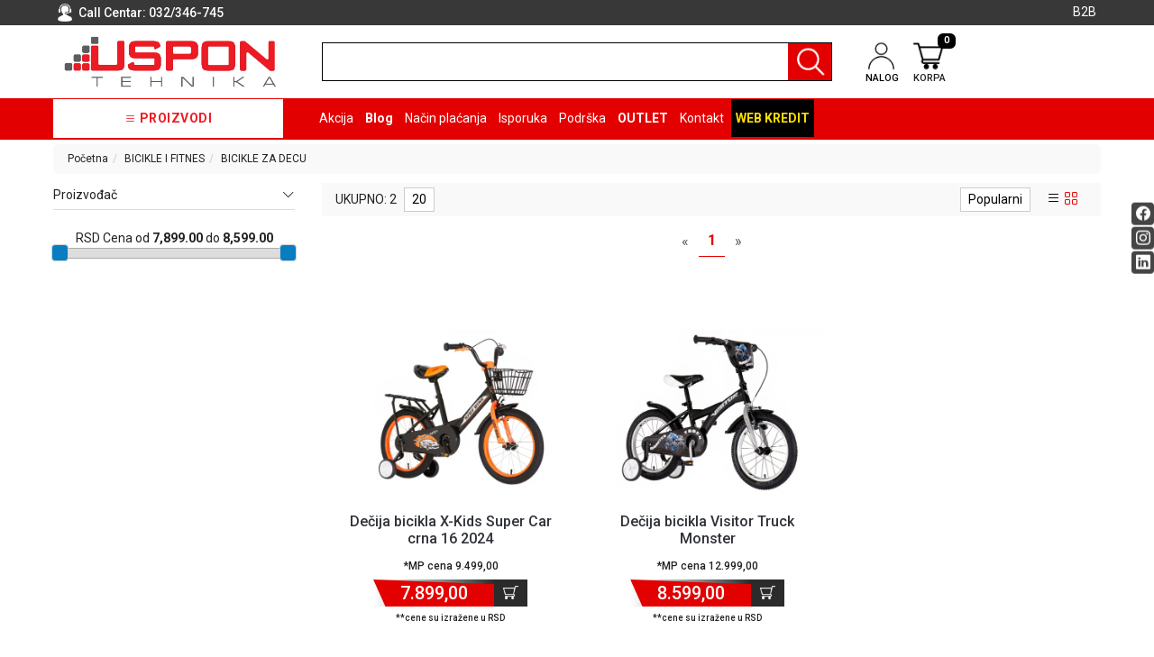

--- FILE ---
content_type: text/html; charset=UTF-8
request_url: https://www.uspon.rs/bicikle-i-fitnes/bicikle-za-decu
body_size: 48277
content:
<!DOCTYPE html>
<html lang="sr">
<head>
	<title>Bicikle za decu - USPON DOO</title>

<meta charset="utf-8">  
<meta name="description" content="Veliki izbor bicikla za decu. Odlični uslovi kupovine, niske cene. Izaberi u Usponu jer samo najbolje je dovoljno dobro!" />
<meta name="keywords" content="bicikle, oprema, fitnes, gladijator, teretana, teg, klupa, vežbanje, boks, bicikla, uspontech, uspon, prodaja, online, kupovina, tehnika, capriolo, ring" />
<meta name="author" content="USPON DOO" />
<meta name="viewport" content="width=device-width, initial-scale=1" />
<meta name="google-site-verification" content="wqQF24RfuHPVg3NBpmtDOyl3sVKxf83v_6GxPuxgpjc" />

<meta property="og:title" content="Bicikle za decu - USPON DOO" />
<meta property="og:type" content="website" />
<meta property="og:url" content="https://www.uspon.rs/bicikle-i-fitnes/bicikle-za-decu" />
<meta property="og:image" content="" />
<meta property="og:image:width" content="1200" />
<meta property="og:image:height" content="630" />
<meta property="og:description" content="Veliki izbor bicikla za decu. Odlični uslovi kupovine, niske cene. Izaberi u Usponu jer samo najbolje je dovoljno dobro!" />
 
<meta name="-v" content="20.05.2020 - Google Map" />

							<meta name="robots" content="index, follow, max-image-preview:large, max-snippet:-1, max-video-preview:-1">
			

<link rel="canonical" href="https://www.uspon.rs/bicikle-i-fitnes/bicikle-za-decu" />

<script src="https://www.uspon.rs/js/3.3.1_jquery.min.js"></script> 

<!-- Bootstrap 5 -->
<script src="https://www.uspon.rs/public/js/bootstrap.bundle.min.js"></script>
<link rel="stylesheet" href="https://www.uspon.rs/public/css/bootstrap.min.css" />
 
<script src="https://www.uspon.rs/js/bootbox.min.js"></script>
<script src="https://www.uspon.rs/js/jquery.lazy.min.js"></script>


<!-- SWIPER LOCAL CSS FILE -->
<link rel="stylesheet" href="https://www.uspon.rs/css/swiper-bundle.min.css" />
 
 <!-- CSS -->
<link href="https://www.uspon.rs/css/themes/bsmodern/style.css" rel="stylesheet" type="text/css" />
<link href="https://www.uspon.rs/css/themes/bsmodern/custom.css" rel="stylesheet" type="text/css" />
 
 <!-- FAVICON -->
<link rel="icon" type="image/png" href="https://www.uspon.rs/public/favicon.ico">

 <!-- FANCYBOX -->
<link href="https://www.uspon.rs/css/fancybox.css" rel="stylesheet" type="text/css" />
 
<!-- FONT CDN AWESOME 5 -->
<!-- <link href="https://www.uspon.rs/css/fontawesome-free-5.11.2-web/css/all.min.css" rel="stylesheet" type="text/css"> -->

<!-- BOOTSTRAP ICONS -->
<link rel="stylesheet" href="https://www.uspon.rs/public/bootstrap-icons/bootstrap-icons.min.css">

<!-- FONTS CDN -->
<!-- <link href='https://fonts.googleapis.com/css?family=Open+Sans:400italic,700italic,400,600,700&subset=latin,latin-ext' rel='stylesheet' type='text/css'>
<link href="https://fonts.googleapis.com/css?family=Architects+Daughter" rel="stylesheet"> -->
<link rel="preconnect" href="https://fonts.googleapis.com">
<link rel="preconnect" href="https://fonts.gstatic.com" crossorigin>
<link href="https://fonts.googleapis.com/css2?family=Roboto:ital,wght@0,100;0,300;0,400;0,500;0,700;0,900;1,100;1,300;1,400;1,500;1,700;1,900&display=swap" rel="stylesheet">
<!-- END FONTS CDN -->

<link href="https://www.uspon.rs/css/themes/bsmodern/open-sans.css" rel="stylesheet" type="text/css">

<!-- Allow slick on every page -->
<link href="https://www.uspon.rs/css/slick.css" rel="stylesheet" type="text/css" />


<link rel="stylesheet" type="text/css" href="https://www.uspon.rs/css/jquery-ui.css">   


<link href="https://www.uspon.rs/css/themes/bsmodern/light/color.css" rel="stylesheet" type="text/css" />
  
 
<!-- Google Tag Manager (noscript) -->
<noscript><iframe src="https://www.googletagmanager.com/ns.html?id=GTM-5TRTLQM"
height="0" width="0" style="display:none;visibility:hidden"></iframe></noscript>
<!-- End Google Tag Manager (noscript) -->


<!-- Global site tag (gtag.js) - Google Analytics -->
<script async src="https://www.googletagmanager.com/gtag/js?id=G-66RGKELC6D"></script>
<script>
  window.dataLayer = window.dataLayer || [];
  function gtag(){dataLayer.push(arguments);}
  gtag('js', new Date());

  gtag('config', 'G-66RGKELC6D');
</script>

 
	<script>(function(w,d,s,l,i){w[l]=w[l]||[];w[l].push({'gtm.start':
	new Date().getTime(),event:'gtm.js'});var f=d.getElementsByTagName(s)[0],
	j=d.createElement(s),dl=l!='dataLayer'?'&l='+l:'';j.async=true;j.src=
	'https://www.googletagmanager.com/gtm.js?id='+i+dl;f.parentNode.insertBefore(j,f);
	})(window,document,'script','dataLayer','GTM-5TRTLQM');
	</script>
	   	
<script>
				$('.JSadd-to-cart').on('click', function() {
        		var roba_id_tag = $(this).attr('roba_id');
        		console.log($(this));
        	});
            
     
        //pojedinacno brisanje artikla 
    
	
	
	// grupno brisanje artikala
		

	
	</script>


<!-- Facebook Pixel Code -->
<script>
 !function(f,b,e,v,n,t,s)
 {if(f.fbq)return;n=f.fbq=function(){n.callMethod?
 n.callMethod.apply(n,arguments):n.queue.push(arguments)};
 if(!f._fbq)f._fbq=n;n.push=n;n.loaded=!0;n.version='2.0';
 n.queue=[];t=b.createElement(e);t.async=!0;
 t.src=v;s=b.getElementsByTagName(e)[0];
 s.parentNode.insertBefore(t,s)}(window, document,'script',
 'https://connect.facebook.net/en_US/fbevents.js');
 fbq('init', '366609808594375');
 fbq('track', 'PageView');
</script>
<noscript><img height="1" width="1" style="display:none"
 src="https://www.facebook.com/tr?id=366609808594375&ev=PageView&noscript=1"
/></noscript>
<!-- End Facebook Pixel Code --> 

<script>
	localStorage.setItem('translates','[]');
</script>

	<script type="application/ld+json">
		{
			"@context": "http://schema.org",
			"@type": "WebPage",
			"name": "Bicikle za decu - USPON DOO",
			"description": "Veliki izbor bicikla za decu. Odlični uslovi kupovine, niske cene. Izaberi u Usponu jer samo najbolje je dovoljno dobro!",
			"url" : "https://www.uspon.rs/bicikle-i-fitnes/bicikle-za-decu",
			"publisher": {
			"@type": "Organization",
			"name": "USPON DOO"
		}
	}
</script>
</head>
<body id="product-page" 
 
>


<!-- Google Tag Manager (noscript) -->
<noscript><iframe src="https://www.googletagmanager.com/ns.html?id=GTM-5TRTLQM"
height="0" width="0" style="display:none;visibility:hidden"></iframe></noscript>
<!-- End Google Tag Manager (noscript) -->

<!-- MENU_TOP.blade -->

<div class="preheader">

    <div class="social-icons d-none d-md-flex">  
        <a class="facebook" target="_blank" aria-label="Facebook social button" href="https://www.facebook.com/uspondoo/"></a><a class="instagram" target="_blank" aria-label="Instagram social button" href="https://www.instagram.com/uspon.rs/"></a><a class="linkedin" target="_blank" aria-label="Linkedin social button" href="https://www.linkedin.com/company/uspon-doo"></a> 
    </div>

    <div class="container"> 
        <div class="row top-menu relative flex">

            
            <div class="col-md-3 col-sm-4 col-5"> 

                <div class="call-centar">
                    <span class="bg-user-top inline-block v-align"> </span>

                                        <span class="v-align">
                    Call Centar:
                   
                        <a href="tel:032/346-745">
                            032/346-745
                        </a>
                
                    </span>
                                    </div>
               
            </div>   

            <div class="col-md-9 col-sm-8 col-7 row text-end sm-static">
                
                 <ul class="hidden-small JStoggle-content pages_class">
                                    </ul> 

                                    
                    <a id="b2b-login-icon" href="https://www.uspon.rs/b2b/login" class="confirm inline-block">  <i class="bi bi-handshake"></i>B2B</a> 
                  
            

                 
                 
            </div>   
 
        </div> 
    </div>
</div>
<!-- MENU_TOP.blade END -->



 
<!-- HEADER.blade -->
<header>   
    <div id="JSfixed_header" >  
        <div class="container"> 
            <div class="row flex xs-header-ordered"> 

                <div class="col-md-3 col-sm-5 col-5">
                    
                    <!-- <h1 class="seo">USPON DOO</h1> -->
                    
                    <a class="logo v-align inline-block" href="/" title="USPON DOO" rel="nofollow">
                        <img src="https://www.uspon.rs/images/uspon-b2b-logo-removebg-preview.png" alt="USPON DOO" class="img-responsive"/>
                    </a>
                </div>

                <div class="col-lg-6 col-md-5 col-sm-12 col-12">  
                    <div class="row header-search relative"> 
                        
                        <label for="groupselect" class="visually-hidden"></label> 
                                                    <div class="col-md-3 col-sm-3 col-3 p-0 d-none JSselectTxt">  
                                <select class="JSSearchGroup2"><option value=""></option><option value="2442">RAČUNARI</option><option value="2358">BELA TEHNIKA</option><option value="3621">KLIME I DODATNA OPREMA</option><option value="2500">TV, AUDIO, VIDEO</option><option value="2408">LAPTOP I TABLET RAČUNARI</option><option value="3619">MONITORI I DODATNA OPREMA</option><option value="2422">MOBILNI I FIKSNI TELEFONI</option><option value="2366">MALI KUĆNI APARATI</option><option value="2368">NEGA LICA I TELA</option><option value="2444">RAČUNARSKE KOMPONENTE</option><option value="2464">RAČUNARSKE PERIFERIJE</option><option value="2380">GAMING</option><option value="2426">MREŽNA OPREMA</option><option value="2516">ŠTAMPAČI, SKENERI I FOTOKOPIRI</option><option value="2376">FOTOAPARATI I KAMERE</option><option value="2386">GPS NAVIGACIJE</option><option value="2512">VIDEO NADZOR I  SIGURNOSNA OPREMA</option><option value="2480">SOFTWARE</option><option value="2388">KABLOVI I ADAPTERI</option><option value="3535">KANCELARIJSKI MATERIJAL</option><option value="3563">SVE ZA KUĆU</option><option value="3571">ŠKOLSKI PRIBOR</option><option value="2370">BICIKLE I FITNES</option><option value="2352">ALAT I BAŠTA</option><option value="2440">OUTLET</option><option value="3599">KRIPTO</option></select> 
                            </div>
                                              
                        <div class="col-md-12 col-sm-12 col-12 p-0 JSsearchContent2">  
                            <div class="input-group">
                                <form autocomplete="off" class="flex-grow-1">
                                    <input type="text" id="JSsearch2" class="rounded-0 form-control m-0 shadow-none" aria-label="search" />
                                </form>

                                <button onclick="search2()" class="JSsearch-button2 rounded-0" aria-label="Pretraga"> <span class="header-icons inline-block v-align"></span>  </button>
                            </div>
                            <div class="AXsearch_content"></div>
                        </div> 
                    </div> 
                </div>

                
                <div class="col-md-3 col-sm-5 col-5">
                    <div class="flex distance-header-icons">
                                                    <button class="like-it d-none JSnot_logged"  title="Dodavanje artikla na listu želja moguće je samo registrovanim korisnicima"><i class="bi bi-heart"></i></button> 
                               

                        <div class="dropdown inline-block">

                            <button class="dropdown-toggle login-btn" type="button" data-bs-toggle="dropdown">
                                <span class="header-icons user-icon inline-block v-align"></span> 
                                <div class="text-uppercase line-h icon-text"> nalog </div>
                            </button>

                             
                                <ul class="dropdown-menu login-dropdown">
                                    <!-- ====== LOGIN MODAL TRIGGER ========== -->
                                    <li class="px-3 py-1">
                                        <a class="d-block" href="#" data-bs-toggle="modal" data-bs-target="#loginModal" rel="nofollow">
                                        <i class="bi bi-person"></i> Prijavi se</a>
                                    </li>
                                    <li class="px-3 py-1">
                                        <a class="d-block" href="https://www.uspon.rs/registracija" rel="nofollow"> 
                                        <i class="bi bi-person-plus"></i> Registracija</a>
                                    </li>
                                </ul>
                                                    </div>                    

                        <div class="header-cart-container relative">  
	

	<a class="header-cart inline-block text-center relative" href="https://www.uspon.rs/korpa" rel="nofollow">
		
	
		<span class="header-icons cart-icon inline-block v-align"></span> 
		<div class="text-uppercase line-h icon-text"> korpa </div>
		<span class="JScart_num badge"> 0 </span> 		
		
		<!-- <input type="hidden" id="h_br_c" value="0" />	 -->
	</a>

	<div class="JSheader-cart-content rounded d-lg-block d-none">
		<div class="text-center py-3">
		<h5 class="mb-3 lead"> Vaša korpa je prazna </h5>
		<p> Možete pogledati sve dostupne proizvode i kupiti neke u prodavnici. </p>
	</div>

 
	</div>
</div>
                    </div>
                </div>

                <!-- RESPONSIVE BUTTON -->
                <div class="d-lg-none col-md-1 col-sm-2 col-2 text-center p-2">
                    <div class="resp-nav-btn">
                        <span class="bi bi-list"></span>
                    </div>
                </div>


            </div> 
        </div>  
    </div> 
</header>

<div class="menu-background">   
    <div class="container"> 
        <div id="responsive-nav" class="row">

                            <div class="JScategoryAjax JScategories relative"> 
	<div>
		<span class="JSclose-nav d-md-none d-lg-none">&times;</span>
	</div>
</div>                           

            <div class="col-md-12 col-sm-12 col-12">

                <ul class="main-menu text-white">

                    <li class="categories-title text-center">
                        <i class="bi bi-list"></i>
                        Proizvodi 
                    </li> 
                                        <li>
                           
                        <a href="https://www.uspon.rs/akcija">Akcija</a> 
                                            
                    </li>                     
                                        <li>
                           
                        <a href="https://www.uspon.rs/blog">Blog</a> 
                                            
                    </li>                     
                                        <li>
                           
                        <a href="https://www.uspon.rs/nacin-placanja">Način plaćanja</a> 
                                            
                    </li>                     
                                        <li>
                           
                        <a href="https://www.uspon.rs/isporuka">Isporuka</a> 
                                            
                    </li>                     
                                        <li>
                          
                        <a href="https://www.uspon.rs/podrska">Podrška</a>
                        <ul class="drop-2">
                                                        <li> 
                                <a href="https://www.uspon.rs/opsti-uslovi-poslovanja">Opšti uslovi poslovanja</a>
                                <ul class="drop-3">
                                                                    </ul>
                            </li>
                                                        <li> 
                                <a href="https://www.uspon.rs/saobraznost-i-reklamacije">Saobraznost i reklamacije</a>
                                <ul class="drop-3">
                                                                    </ul>
                            </li>
                                                        <li> 
                                <a href="https://www.uspon.rs/usluge-prijava-kvara">Usluge prijava kvara</a>
                                <ul class="drop-3">
                                                                    </ul>
                            </li>
                                                        <li> 
                                <a href="https://www.uspon.rs/politika-privatnosti">Politika privatnosti</a>
                                <ul class="drop-3">
                                                                    </ul>
                            </li>
                                                        <li> 
                                <a href="https://www.uspon.rs/politika-o-kolacicima">Politika o kolačićima</a>
                                <ul class="drop-3">
                                                                    </ul>
                            </li>
                                                        <li>
                                <a href="javascript:void()" class="warranty_modal_open">Provera garancije</a>
                            </li>
                        </ul>
                                            
                    </li>                     
                                        <li>
                           
                        <a href="https://www.uspon.rs/outlet-">OUTLET </a> 
                                            
                    </li>                     
                                        <li>
                           
                        <a href="https://www.uspon.rs/kontakt">Kontakt</a> 
                                            
                    </li>                     
                     

                                                                                                    <li class="web-credit" title="Web kredit">
                        <a class="text-uppercase text-bold" href="https://www.uspon.rs/raiffeisen-web-kredit" target="_blank">Web kredit</a>
                    </li>  
                </ul> 
            </div> 
        </div>
    </div>    
</div> 


<div class="modal fade" id="loginModal" role="dialog">
    <div class="modal-dialog">

        <div class="modal-content" >
            <div class="text-center modal-header d-block">
                <button type="button" class="close" data-bs-dismiss="modal">&times;</button>
                <div>
                    <div class="modal-title">
                        <p class="no-margin">Dobrodošli</p>
                    </div>
                    <div class="modal-title">
                        <p class="no-margin">Za pristup Vašem nalogu unesite Vaš e-mail i lozinku.</p>
                    </div>
                </div>
            </div>

            <div class="modal-body"> 
                <label for="JSemail_login">E-mail</label>
                <input id="JSemail_login" type="text" value="" autocomplete="off">
        
                <label for="JSpassword_login">Lozinka</label>
                <input autocomplete="off" id="JSpassword_login" type="password" value=""> 
            </div>

            <div class="modal-footer text-end justify-content-between">
                <div>
                   <button type="submit" onclick="user_forgot_password()" class="forgot-psw admin-login pull-left">Zaboravljena lozinka</button>
                   <div class="field-group error-login JShidden-msg" id="JSForgotSuccess"><br>
                      Novu lozinku za logovanje dobili ste na navedenoj e-mail adresi.
                  </div> 
                </div>
                <div>
                   <a class="inline-block button" href="https://www.uspon.rs/registracija">Registruj se</a>
                   <button type="submit" onclick="user_login()" class="button">Prijavi se</button>
                </div>
            </div>
        </div>   
    </div>
</div>

<!-- Warranty Modal -->
<div class="warranty_modal_overlay"></div>

<div class="warranty_modal">
    <div class="warranty_modal_header text-end">
        <div class="flex justify-between mb-2">
            <h4>Proveri garanciju</h4>
            <button class="warranty_modal_close" aria-label="Close modal">
                <i class="bi bi-x"></i>
            </button>
        </div>
    </div>
    <div class="warranty_modal_content">
        <div>
            <label for="serijski_broj">Serijski broj:</label>
            <input type="text" name="serijski_broj" value="" />
        </div>

       <button aria-label="Proveri garanciju" class="btn btn-block text-white JSCheckWarranty">Proveri</button>
    </div>

    <!-- Warranty Message -->
    <div class="warranty_msg text-center text-green"></div>
</div>

<!-- OPEN MODAL ON CLICK PROVERITE STANJE BUTTON --> 
<div class="modal fade" id="checkState" role="dialog">
    <div class="modal-dialog">
        <!-- Modal content-->
        <div class="modal-content" >
            <div class="modal-header">
                <button type="button" class="btn-close" data-bs-dismiss="modal" aria-label="Close"></button>
            </div>
            <div class="modal-body"> 
                <h4 class="modal-title">
                    Pozovite naš call centar na broj

                                            <a href="tel:032/346-745">
                            032/346-745
                        </a>
                    
                    ili nam prosledite upit: 

                </h4>

                <form method="POST" action="https://www.uspon.rs/enquiry-message-send">
                    <input type="hidden" id="JSStateArtID" name="roba_id" value="">
                   
                    <div>
                        <label id="label_name">Vaše ime *</label>
                        <input class="contact-name" name="contact-name" id="JScontact_name" type="text" value="">
                        <div class="error red-dot-error"></div>
                    </div> 

                    <div>
                        <label id="label_email">Vaša e-mail adresa *</label>
                        <input class="contact-email" name="contact-email" id="JScontact_email" type="text" value="" >
                        <div class="error red-dot-error"></div>
                    </div>      
                    <div>
                        <label id="label_phone">Telefon *</label>
                        <input class="contact-phone" name="contact-phone" id="JScontact_phone" type="text" value="" >
                        <div class="error red-dot-error"></div>
                    </div>  
                    <div>   
                        <label id="label_message">Vaša poruka </label>
                        <textarea class="contact-message" name="contact-message" rows="5" id="message"></textarea>
                        <div class="error red-dot-error"></div>
                    </div> 

                    
                    <div class="text-end"> 
                        <button type="submit" class="button">Pošalji</button>
                    </div>
                </form>
            </div>

        </div>   
    </div>
</div>
<!-- HEADER.blade END
<!-- PRODUCTS.blade -->
<main class="d-content JSmain relative"> 
	<div class="container"> 
		<div class="row">  
			
						<nav aria-label="breadcrumb">
				<ol class="breadcrumb rounded py-2 px-3">
										<li><a href='https://www.uspon.rs/'>Početna</a></li><li><a href='https://www.uspon.rs/bicikle-i-fitnes'>BICIKLE I FITNES</a></li><li>BICIKLE ZA DECU</li>
									</ol>
			</nav>
			   

			<aside class="col-md-3 col-sm-12 col-12">  

				
									<div class="filters">

	<div class="flex d-lg-none d-md-none mobile-filter-header">
		<div class="text-uppercase"> Filteri </div>
		<button class="JS-mob-c-filters" aria-label="Poništi filtere"> &times; </button>
	</div>
	 
	<div>  
		<div class="clearfix JShidden-if-no-filters">
			<span>Izabrani filteri:</span>
			<a class="JSreset-filters-button inline-block pull-right" role="button" href="javascript:void(0)" rel=”nofollow”>Poništi filtere <span class="bi bi-x"></span></a>
		</div> 

		<ul class="selected-filters">
					</ul>
			<input type="hidden" id="JSmanufacturer_ids" value="0"/>
			<input type="hidden" id="JSmanufacturer_attr" value="0"/>	
			
	</div>	 
 		<ul>   
						<li>
				<a href="javascript:void(0)" class="filter-links center-block JSfilters-slide-toggle" role="button" rel=”nofollow”>Proizvođač
					<i class="bi bi-chevron-down pull-right"></i>
				</a>

				<div class="JSfilters-slide-toggle-content">
																<label class="flex">
							<input name="proizvodjac[]" onchange="filters_send()" value="1042" type="checkbox">
							<span class="filter-text center-block">
								VISITOR 
							</span>
							<span class="filter-count">
								 (1) 							</span>
						</label>
																					<label class="flex">
							<input name="proizvodjac[]" onchange="filters_send()" value="1713" type="checkbox">
							<span class="filter-text center-block">
								XBIKE 
							</span>
							<span class="filter-count">
								 (1) 							</span>
						</label>
														</div>				 				 
			</li>
							
								
					
		</ul>	 

		<input type="hidden" id="JSfilters-url" value="bicikle-i-fitnes/bicikle-za-decu" />

		

		<!-- SLAJDER ZA CENU -->
		<div class="text-center"> 
			<br>
			<span class="">RSD</span>
			<span id="JSamount" class="filter-price"></span>
			<div id="JSslider-range"></div><br>  
		</div>
		<!-- <span type="hidden" id="JSExcange" value= "RSD"> </span> -->

		
		<script>
			var max_web_cena_init = 8599.00;
			var min_web_cena_init = 7899.00;
			var max_web_cena = 8599.00;
			var min_web_cena = 7899.00;
			var kurs = 1;
		</script> 			 
			 
</div>


				
				<div class="hiddne-sm d-none d-sm-block">&nbsp; <!-- EMPTY SPACE --></div>
			</aside>

 			<section class="col-md-9 col-sm-12 col-12 product-page">

 				
				
				<!-- FOR SEO -->
				<h1 class="seo"> <span class="group-title">  BICIKLE ZA DECU </span> </h1>

									
				
<div class="product-options row flex">
			
    <div class="col-md-6 col-sm-6 col-12 sm-text-center">
 
<!-- PER PAGE -->
		
		<div class="JS-mob-o-filters inline-block d-lg-none d-md-none text-uppercase"> Filteri </div>
		
		<span>UKUPNO: 2</span>
        		<div class="dropdown inline-block">	 
			 <button class="currency-btn dropdown-toggle" type="button" data-bs-toggle="dropdown" aria-label="limit dropdown">	
			 					20
				    			<span class="caret"></span>
    		</button>
			<ul class="dropdown-menu currency-list">			
				<li><a href="https://www.uspon.rs/limit/20" rel="nofollow">20</a></li>
				<li><a href="https://www.uspon.rs/limit/30" rel="nofollow">30</a></li>
				<li><a href="https://www.uspon.rs/limit/50" rel="nofollow">50</a></li>			
			</ul>			 
		</div>
		   
 			
	</div>

	<div class="col-md-6 col-sm-6 col-12 text-center text-sm-end">
<!--                     <div class="dropdown inline-block">
            	 <button class="currency-btn dropdown-toggle" type="button" data-bs-toggle="dropdown" aria-label="currency dropdown">
            	 	 RSD 
            	 	 <span class="caret"></span>
            	 </button>
                 
                <ul class="dropdown-menu currency-list">
                	                    <li><a href="https://www.uspon.rs/valuta/1" rel="nofollow">RSD</a></li>
                                        <li><a href="https://www.uspon.rs/valuta/2" rel="nofollow">EUR</a></li>
                                        <li><a href="https://www.uspon.rs/valuta/4" rel="nofollow">GBP</a></li>
                                        <li><a href="https://www.uspon.rs/valuta/5" rel="nofollow">CHF</a></li>
                                    </ul>
            </div>
         -->
                    <div class="dropdown inline-block"> 
            	 <button class="currency-btn dropdown-toggle" type="button" data-bs-toggle="dropdown" aria-label="sort dropdown">
	                 Popularni
	                 <span class="caret"></span>
            	</button>
                <ul class="dropdown-menu currency-list">
                	                    <li><a href="https://www.uspon.rs/sortiranje/price_asc" rel="nofollow">Cena min</a></li>
                    <li><a href="https://www.uspon.rs/sortiranje/price_desc" rel="nofollow">Cena max</a></li>
                                        <li><a href="https://www.uspon.rs/sortiranje/news" rel="nofollow">Najnovije</a></li>
                    <li><a href="https://www.uspon.rs/sortiranje/name" rel="nofollow">Prema nazivu</a></li>
                    <li><a href="https://www.uspon.rs/sortiranje/rbr" rel="nofollow">Popularni</a></li>
                    <li><a href="https://www.uspon.rs/sortiranje/quantity" rel="nofollow">Stanje na lageru</a></li>
                </ul>
            </div>
        	          
	    <!-- GRID LIST VIEW -->
    					<div class="view-buttons inline-block">  
			<a href="https://www.uspon.rs/prikaz/list" rel="nofollow" aria-label="list view"><span class="bi bi-list active"></span></a>
			<a href="https://www.uspon.rs/prikaz/grid" rel="nofollow" aria-label="grid view"><span class="bi bi-grid"></span></a>
		 </div>
		          
	</div>
</div>

<div>
	<nav aria-label="Page navigation">
	<ul class="pagination justify-content-center">
		
					<li class="page-item disabled" aria-disabled="true" aria-label="Previous">
				<span class="page-link" aria-hidden="true">&laquo;</span>
			</li>
		
		
							<li class="page-item active">
				<a class="page-link" href="https://www.uspon.rs/bicikle-i-fitnes/bicikle-za-decu?page=1">1</a>
			</li>
		
		
					<li class="page-item disabled" aria-disabled="true" aria-label="Next">
				<span class="page-link" aria-hidden="true">&raquo;</span>
			</li>
			</ul>
</nav>
</div>
 
   <!-- MODAL FOR COMPARED ARTICLES -->
  <div class="modal fade" id="compared-articles" role="dialog">
    <div class="modal-dialog modal-lg">
      <div class="modal-content">
        <div class="modal-header">
          <button type="button" class="btn-close" data-bs-dismiss="modal" aria-label="Close"></button>
          <h4 class="modal-title text-center">Upoređeni artikli</h4>
        </div>
        <div class="modal-body">
			<div class="compare-section">
				<div id="compare-article">
					<div id="JScompareTable" class="compare-table text-center table-responsive"></div>
				</div>
			</div>
        </div>
        <div class="modal-footer">
          <button type="button" class="button" data-bs-dismiss="modal">Zatvori</button>
        </div>
      </div>    
    </div>
  </div>

<!-- PRODUCTS -->
<!-- Grid products -->
<div class="row padding-v-20 flex">
			<!-- PRODUCT ON GRID -->
<div class="product-card col-lg-3 col-md-6 col-sm-6 col-12 p-0"> 
	<article class="shop-product-card relative"> 
 
		
		<div class="relative-card relative">
			<div class="product-image-wrapper flex relative">
								<a class="margin-auto" href="https://www.uspon.rs/artikal/decija-bicikla-x-kids-super-car-crna-16-2024" aria-label="Product">
					<img 
						src="https://www.uspon.rs/images/quick_view_loader.gif" 
						alt="Dečija bicikla X-Kids Super Car crna 16 2024" 
						class="product-image img-responsive JSlazy_load" 
						data-src="https://www.uspon.rs/images/products/big/124784.webp" 
						loading="lazy"
						decoding="async"
					/>
				</a>
				
				<!-- <a href="https://www.uspon.rs/artikal/decija-bicikla-x-kids-super-car-crna-16-2024" class="article-details d-none d-sm-block"><i class="bi bi-zoom-in"></i> Detaljnije</a> -->

								
				<div class="product-sticker flex">
				     
		            
		             
	        	</div>
			</div>

		</div>

		<div class="wrap-info">
			<h2 class="product-name">
				<a href="https://www.uspon.rs/artikal/decija-bicikla-x-kids-super-car-crna-16-2024" aria-label="Short title">
					Dečija bicikla X-Kids Super Car crna 16 2024  
				</a>
			</h2>
			<div class="product-meta"> 
				<div class="text-end d-none"> 
					<span class="review">
						     <i class="far fa-star" aria-hidden="true" title="Artikal nije ocenjen"></i>
                                    <i class="far fa-star" aria-hidden="true" title="Artikal nije ocenjen"></i>
                                    <i class="far fa-star" aria-hidden="true" title="Artikal nije ocenjen"></i>
                                    <i class="far fa-star" aria-hidden="true" title="Artikal nije ocenjen"></i>
                                    <i class="far fa-star" aria-hidden="true" title="Artikal nije ocenjen"></i>
            					
					</span>
				</div>

				
				
									<div class="text-center ">
						     
						
													<span class="mp_price_grid"> 
								 
									*MP cena 9.499,00 <span class="global-currency"> rsd.</span> 
								  
							</span>
						  
					</div>	
				  

				<div class="flex flex-wrap-container  flex-initial-cart justify-center ">
										<div class="price-holder-wrapp 	">
						<div class="price-holder text-center"> 
							<div> 7.899,00 <span class="global-currency"> rsd.</span> </div>
						</div>
					</div>	
					    

					<div class="add-to-cart-container text-center">  
											  	<button class="like-it d-none JSnot_logged " data-roba_id="141257744" title="Dodavanje artikla na listu želja moguće je samo registrovanim korisnicima"><i class="bi bi-heart"></i></button> 
													


							
							
								 

									<button class="buy-btn button JSadd-to-cart text-uppercase" data-roba_id="141257744" aria-label="Dodaj u korpu">
										<span class="cart-product inline-block v-align"></span>
										<!-- <span> U korpu </span> -->
									</button>

								
										

							
						 	
					</div>   
				</div>       
			</div>
			
			<div class="currency-info"><span>**cene su izražene u RSD</span></div>
		</div>
		<!-- ADMIN BUTTON -->
				
	</article>
</div>



			<!-- PRODUCT ON GRID -->
<div class="product-card col-lg-3 col-md-6 col-sm-6 col-12 p-0"> 
	<article class="shop-product-card relative"> 
 
		
		<div class="relative-card relative">
			<div class="product-image-wrapper flex relative">
								<a class="margin-auto" href="https://www.uspon.rs/artikal/decija-bicikla-visitor-truck-monster-tru162dmtvkk-24ar10p1-16-inch-tocak-crna" aria-label="Product">
					<img 
						src="https://www.uspon.rs/images/quick_view_loader.gif" 
						alt="Dečija bicikla Visitor Truck Monster TRU162DMTVKK/24AR10P1/16 inch točak crna" 
						class="product-image img-responsive JSlazy_load" 
						data-src="https://www.uspon.rs/images/products/big/124797.webp" 
						loading="lazy"
						decoding="async"
					/>
				</a>
				
				<!-- <a href="https://www.uspon.rs/artikal/decija-bicikla-visitor-truck-monster-tru162dmtvkk-24ar10p1-16-inch-tocak-crna" class="article-details d-none d-sm-block"><i class="bi bi-zoom-in"></i> Detaljnije</a> -->

								
				<div class="product-sticker flex">
				     
		            
		             
	        	</div>
			</div>

		</div>

		<div class="wrap-info">
			<h2 class="product-name">
				<a href="https://www.uspon.rs/artikal/decija-bicikla-visitor-truck-monster-tru162dmtvkk-24ar10p1-16-inch-tocak-crna" aria-label="Short title">
					Dečija bicikla Visitor Truck Monster TRU162DMTVKK/24AR10P1/16 inch...  
				</a>
			</h2>
			<div class="product-meta"> 
				<div class="text-end d-none"> 
					<span class="review">
						     <i class="far fa-star" aria-hidden="true" title="Artikal nije ocenjen"></i>
                                    <i class="far fa-star" aria-hidden="true" title="Artikal nije ocenjen"></i>
                                    <i class="far fa-star" aria-hidden="true" title="Artikal nije ocenjen"></i>
                                    <i class="far fa-star" aria-hidden="true" title="Artikal nije ocenjen"></i>
                                    <i class="far fa-star" aria-hidden="true" title="Artikal nije ocenjen"></i>
            					
					</span>
				</div>

				
				
									<div class="text-center ">
						     
						
													<span class="mp_price_grid"> 
								 
									*MP cena 12.999,00 <span class="global-currency"> rsd.</span> 
								  
							</span>
						  
					</div>	
				  

				<div class="flex flex-wrap-container  flex-initial-cart justify-center ">
										<div class="price-holder-wrapp 	">
						<div class="price-holder text-center"> 
							<div> 8.599,00 <span class="global-currency"> rsd.</span> </div>
						</div>
					</div>	
					    

					<div class="add-to-cart-container text-center">  
											  	<button class="like-it d-none JSnot_logged " data-roba_id="141257739" title="Dodavanje artikla na listu želja moguće je samo registrovanim korisnicima"><i class="bi bi-heart"></i></button> 
													


							
							
								 

									<button class="buy-btn button JSadd-to-cart text-uppercase" data-roba_id="141257739" aria-label="Dodaj u korpu">
										<span class="cart-product inline-block v-align"></span>
										<!-- <span> U korpu </span> -->
									</button>

								
										

							
						 	
					</div>   
				</div>       
			</div>
			
			<div class="currency-info"><span>**cene su izražene u RSD</span></div>
		</div>
		<!-- ADMIN BUTTON -->
				
	</article>
</div>



	</div>		


<div>
	<nav aria-label="Page navigation">
		<ul class="pagination justify-content-center mt-3">
			
							<li class="page-item disabled" aria-disabled="true" aria-label="Previous">
					<span class="page-link" aria-hidden="true">&laquo;</span>
				</li>
			
			
										<li class="page-item active">
					<a class="page-link" href="https://www.uspon.rs/bicikle-i-fitnes/bicikle-za-decu?page=1">1</a>
				</li>
			
			
							<li class="page-item disabled" aria-disabled="true" aria-label="Next">
					<span class="page-link" aria-hidden="true">&raquo;</span>
				</li>
					</ul>
	</nav>
</div>


			</section>

		</div>
	</div>
</main>
<!-- PRODUCTS.blade END -->


<!-- FOOTER.blade -->
 <footer >
 	<div class="container">
 		<div class="row JSfooter-cols">  
 			 			 			<div class="col-md-4 col-sm-4 col-12"> 
				<h5 class="ft-section-title" data-target='{"action":"footer_section_label","id":"2"}'>
					Opšte informacije
				</h5>

				<div data-target='{"action":"footer_section_content","id":"2"}'>
					<ul class="link-foot-custom">
<ul class="link-foot-custom">
<ul class="link-foot-custom">
<li><a href="../../../o-nama">O nama</a></li>
<li><a href="../../../zaposlenje">Zaposlenje</a></li>
<li><a href="../../../cesto-postavljana-pitanja"> Često postavljana pitanja</a></li>
</ul>
</ul>
</ul>
<ul class="pdf-foots">
<li><a href="../../../files/ugovor_o_prodaji_web_uspon.pdf" target="_blank" rel="noopener"> <img src="../../../images/download-pdf.png" alt="download_pdf" /> Ugovor o prodaji (PDF) </a></li>
<li><a href="../../../files/documents/NOVI_obrazac_za_odustanak_od_ugovora_na_daljinu.pdf" target="_blank" rel="noopener"> <img src="../../../images/download-pdf.png" alt="download_pdf" />&nbsp;</a><a href="../../../files/documents/1obrazac za odustanak.pdf" target="_blank" rel="noopener">Obrazac za odustanak od ugovora na daljinu (PDF)</a></li>
<li><a href="../../../files/documents/NOVI_reklamaciona_lista_e_prodavnica_uspon.pdf" target="_blank" rel="noopener"> <img src="../../../images/download-pdf.png" alt="download_pdf" /> Reklamacioni list (PDF) </a></li>
<li><a href="../../../files/documents/Reklamacioni list-1-1-1.pdf" target="_blank" rel="noopener"> <img src="../../../images/download-pdf.png" alt="download_pdf" />&nbsp;</a><a href="../../../files/documents/1IZJAVA O SAOBRAZNOSTI.pdf" target="_blank" rel="noopener">Izjava o saobraznosti (PDF)</a></li>
</ul> 
				</div> 
 			</div>
 			 			 			 			<div class="col-md-4 col-sm-4 col-12 text-center">		 
								<a href="/" title="USPON DOO" class="center-block" rel="nofollow">
					<img class="footer-logo img-responsive center-block" src="https://www.uspon.rs/images/uspon-b2b-logo-removebg-preview.png" alt="USPON DOO" />
				</a>
				
				<div>
					<div class="social-icons text-center">
						<a class="facebook" target="_blank" aria-label="Facebook social button" href="https://www.facebook.com/uspondoo/"></a><a class="instagram" target="_blank" aria-label="Instagram social button" href="https://www.instagram.com/uspon.rs/"></a><a class="linkedin" target="_blank" aria-label="Linkedin social button" href="https://www.linkedin.com/company/uspon-doo"></a>
					</div>  
					 
				</div>

				<div class="d-none" data-target='{"action":"footer_section_content","id":"5"}'>
					 
				</div> 
 			</div>
 			 			 			 			<div class="col-md-4 col-sm-4 col-12"> 
 				<h5 class="ft-section-title" data-target='{"action":"footer_section_label","id":"4"}'>
 					Kontaktirajte nas
 				</h5>

 				<ul>
 					<li>
 						Radno vreme: 08:30 - 16:30h, <br>
 						subota 09:00 - 15:00h <br>
						nedeljom ne radimo
 					</li>

 					 					<li>
 						<i class="bi bi-envelope"></i>
 						<a class="mailto" href="mailto:office@uspon.rs">office@uspon.rs</a>
 					</li>
 					
 					 					<li class="d-none"> 
 						Bulevar oslobođenja 17 
 						Čačak
 					</li>
 					 					 					<li>
		 				<h5 class="ft-section-title ft-section-call text-uppercase">
		 					Call Center
		 				</h5>
 						<a href="tel:032/346-745">
 							032/346-745
 						</a>
 					</li>
 					 					 					<li class="d-none">
 						<a href="tel:">
 							
 						</a>
 					</li>
 					 					
 				</ul>
 			</div>
 			 			 

 			 			 			<!-- <div class="col-md-4 col-sm-4 col-12">
 				<h5 class="ft-section-title" data-target='{"action":"newslatter_label"}'>
 					Želite li da Vas obavestimo o novim kolekcijama?
 				</h5> 
 				<p data-target='{"action":"newslatter_content"}'>
 					Za najnovije informacije o našim proizvodima i kolekcijama prijavite se na našu e-mail listu.
 				</p>

 				<div class="newsletter relative">		 
 					<input type="text" placeholder="E-mail" id="newsletter" />
 			 
 					<button onclick="newsletter()" class="button">Prijavi se</button>
 				</div>
 			</div> -->
 			 	

 			<div class="e-trustmark sm-text-center"> 
		 		<a class="inline-block" href='https://www.uspon.rs/trust/index.php'><img class="inline-block img-responsive" alt="etrustmark" src='https://verify.etrustmark.rs/cert/image.php'></a> 
		    </div> 	 
 		</div> 

 		<br> 

 		<div class="row"> 
			<div class="text-center foot-note col-12">
			 
				<div data-target='{"action":"front_admin_content","id":4}'>
					<p>Cene na sajtu su iskazane u dinarima sa uračunatim porezom, a plaćanje se vrši isključivo u dinarima.</p><p>Nastojimo da budemo što precizniji u opisu proizvoda, prikazu slika i samih cena, ali ne možemo garantovati da su sve informacije kompletne i bez grešaka. Svi artikli prikazani na sajtu su deo naše ponude i ne podrazumeva da su dostupni u svakom trenutku. Raspoloživost robe možete proveriti pozivanjem Call Centra na 032/340-410 (po ceni lokalnog poziva)</p>
				</div>

				<p>USPON DOO &copy; 2026. Sva prava zadržana. - 
					<a href="https://www.selltico.com/">Izrada internet prodavnice</a> - 
					<a href="https://www.selltico.com/"> Selltico. </a>
				</p>
			</div> 
		</div>

 	</div>

 	<button class="JSscroll-top pointer scrollToTopBtn text-center" aria-label="Scroll to top">
		<i class="bi bi-chevron-up"></i>
	</button>
 
</footer>

 
<div class="after-footer"> 
	<div class="container"> 
		<div class="banks d-flex flex-nowrap justify-content-center align-items-center justify-center">
 			<ul class="d-flex gap-3 list-inline text-center text-md-end">
 				<li class="list-inline-item">
 					<img 
 						src="https://www.uspon.rs/images/cards/master-card.png" 
 						alt="bank-logo" 
 						class="JSlazy_load" 
 						loading="lazy"
 					/>
 				</li>

 				<li class="list-inline-item">
 					<img 
 						src="https://www.uspon.rs/images/cards/maestro-card.png" 
 						alt="bank-logo" 
 						class="JSlazy_load" 
 						loading="lazy"
 					/>
 				</li>

 				<li class="list-inline-item">
 					<img 
 						src="https://www.uspon.rs/images/cards/visa-card.png" 
 						alt="bank-logo" 
 						class="JSlazy_load" 
 						loading="lazy" 
 					/>
 				</li> 

					 			<li class="list-inline-item">
					<img 
						src="https://www.uspon.rs/images/cards/dinacard.png" 
						alt="bank-logo" 
						class="JSlazy_load" 
						loading="lazy"
					/>
	 			</li>
 							 				
 				
 				<li class="list-inline-item">
 					<img 
 						src="https://www.uspon.rs/images/cards/american-express.png"
 						alt="bank-logo" 
 						class="JSlazy_load" 
 						loading="lazy" 
 					/>
 				</li>

 			</ul>
 	
 			<ul class="d-flex align-items-center list-inline sm-text-center">
 				<li class="list-inline-item">
 					 					<a href="https://www.bancaintesa.rs" class="banc_main_logo" target="_blank" rel="nofollow">
 						<img 
 							src="https://www.uspon.rs/images/cards/banca-intesa.png" 
 							alt="bank-logo" 
 							class="JSlazy_load" 
 							loading="lazy"
 						/>
	 				</a>
	 					 			</li> 
 				<li class="list-inline-item">
 					<a href="https://rs.visa.com/pay-with-visa/security-and-assistance/protected-everywhere.html" target="_blank" rel="nofollow">
 						<img 
 							src="https://www.uspon.rs/images/cards/verified-by-visa.jpg" 
 							alt="bank-logo" 
 							class="JSlazy_load"
 							loading="lazy" 
 						/>
	 				</a>
	 			</li>
 				<li class="list-inline-item">
 					<a href="https://www.mastercard.rs/sr-rs/consumers/find-card-products/credit-cards.html" target="_blank" rel="nofollow">
	 					<img 
	 						src="https://www.uspon.rs/images/cards/master-card-secure.gif" 
	 						alt="bank-logo" 
	 						class="JSlazy_load" 
	 						loading="lazy"
	 					/>
	 				</a>
	 			</li>
 			</ul>
	 	</div>
	</div>
</div> 
  
<!-- FOOTER.blade END -->

<!-- COOKIES -->


 


<!-- BASE REFACTORING -->
<input type="hidden" id="base_url" value="https://www.uspon.rs/" />
<input type="hidden" id="in_stock" value="1" />
<input type="hidden" id="elasticsearch" value="0" />

<!-- js includes -->
<script src="//code.jquery.com/ui/1.11.2/jquery-ui.js"></script>

<script src="https://www.uspon.rs/js/shop/translator.js"></script>
<script src="https://www.uspon.rs/js/shop/themes/bsmodern/main.js"></script>
<script src="https://www.uspon.rs/js/shop/themes/bsmodern/main_function.js"></script>
<script src="https://www.uspon.rs/js/shop/themes/bsmodern/cart.js"></script>


<!-- MESSAGE FOR QUERY -->
<script>
	</script>

</body>
</html>

--- FILE ---
content_type: text/html; charset=UTF-8
request_url: https://www.uspon.rs/category-ajax
body_size: 105737
content:
<div class="JScategories relative"> 
		<div>
		<span class="JSclose-nav d-md-none d-lg-none">&times;</span>
	</div>

	<!-- CATEGORIES LEVEL 1 -->

	<ul class="JSlevel-1">
		<a class="logo v-align inline-block" href="/" title="USPON DOO" rel="nofollow">
			<img src="https://www.uspon.rs/images/uspon-b2b-logo-removebg-preview.png" alt="USPON DOO" class="img-responsive"/>
		</a>
		<span class="JSclose-nav" id="JScategoryClose">&times;</span>

		 
				
		<li>
			<a href="https://www.uspon.rs/racunari" class="">
								<span class="lvl-1-img-cont inline-block text-center d-none d-md-block"> 
					<img src="https://www.uspon.rs/images/groups/2442.svg" alt="RAČUNARI" />
				</span>
								RAČUNARI 
			</a>

			
			<ul class="JSlevel-2 row">
								<li class="col-md-3 col-sm-12 col-12">  

					<a href="https://www.uspon.rs/racunari/desktop-racunari">
												<span class="lvl-2-img-cont d-none d-md-block">
							<img src="https://www.uspon.rs/images/groups/3533.webp" alt="DESKTOP RAČUNARI" />
						</span>
						
						<span class="level-2-name relative">
							<span class="name-category">
								DESKTOP RAČUNARI
							</span>
						</span>
					</a>

										
					<ul class="JSlevel-3">
						 

						<li>						 
							<a href="https://www.uspon.rs/racunari/desktop-racunari/desktop-racunari-bez-os">Desktop računari bez OS
							</a>
								<!--    -->

										
							</li>					 	
													</ul>
											</li>
									<li class="col-md-3 col-sm-12 col-12">  

					<a href="https://www.uspon.rs/racunari/mini-pc">
												<span class="lvl-2-img-cont d-none d-md-block">
							<img src="https://www.uspon.rs/images/groups/3579.webp" alt="MINI PC" />
						</span>
						
						<span class="level-2-name relative">
							<span class="name-category">
								MINI PC
							</span>
						</span>
					</a>

										</li>
									<li class="col-md-3 col-sm-12 col-12">  

					<a href="https://www.uspon.rs/racunari/brand-name-racunari">
												<span class="lvl-2-img-cont d-none d-md-block">
							<img src="https://www.uspon.rs/images/groups/3306.webp" alt="BRAND-NAME RAČUNARI" />
						</span>
						
						<span class="level-2-name relative">
							<span class="name-category">
								BRAND-NAME RAČUNARI
							</span>
						</span>
					</a>

										</li>
									<li class="col-md-3 col-sm-12 col-12">  

					<a href="https://www.uspon.rs/racunari/all-in-one-racunari">
												<span class="lvl-2-img-cont d-none d-md-block">
							<img src="https://www.uspon.rs/images/groups/3028.webp" alt="ALL-IN-ONE RAČUNARI" />
						</span>
						
						<span class="level-2-name relative">
							<span class="name-category">
								ALL-IN-ONE RAČUNARI
							</span>
						</span>
					</a>

										</li>
									<li class="col-md-3 col-sm-12 col-12">  

					<a href="https://www.uspon.rs/racunari/serveri">
												<span class="lvl-2-img-cont d-none d-md-block">
							<img src="https://www.uspon.rs/images/groups/2938.webp" alt="SERVERI" />
						</span>
						
						<span class="level-2-name relative">
							<span class="name-category">
								SERVERI
							</span>
						</span>
					</a>

										
					<ul class="JSlevel-3">
						 

						<li>						 
							<a href="https://www.uspon.rs/racunari/serveri/dodatna-oprema-za-servere">Dodatna oprema za servere
							</a>
								<!--    -->

										
							</li>					 	
													</ul>
											</li>
									</ul>
			</li>

								
		<li>
			<a href="https://www.uspon.rs/bela-tehnika" class="">
								<span class="lvl-1-img-cont inline-block text-center d-none d-md-block"> 
					<img src="https://www.uspon.rs/images/groups/2358.svg" alt="BELA TEHNIKA" />
				</span>
								BELA TEHNIKA 
			</a>

			
			<ul class="JSlevel-2 row">
								<li class="col-md-3 col-sm-12 col-12">  

					<a href="https://www.uspon.rs/bela-tehnika/kucna-bela-tehnika">
												<span class="lvl-2-img-cont d-none d-md-block">
							<img src="https://www.uspon.rs/images/groups/2364.webp" alt="KUĆNA BELA TEHNIKA" />
						</span>
						
						<span class="level-2-name relative">
							<span class="name-category">
								KUĆNA BELA TEHNIKA
							</span>
						</span>
					</a>

										
					<ul class="JSlevel-3">
						 

						<li>						 
							<a href="https://www.uspon.rs/bela-tehnika/kucna-bela-tehnika/bojleri">Bojleri
							</a>
								<!--    -->

										
							</li>					 	
							 

						<li>						 
							<a href="https://www.uspon.rs/bela-tehnika/kucna-bela-tehnika/masine-za-pranje-vesa">Mašine za pranje veša
							</a>
								<!--    -->

										
							</li>					 	
							 

						<li>						 
							<a href="https://www.uspon.rs/bela-tehnika/kucna-bela-tehnika/masine-za-susenje-vesa">Mašine za sušenje veša
							</a>
								<!--    -->

										
							</li>					 	
							 

						<li>						 
							<a href="https://www.uspon.rs/bela-tehnika/kucna-bela-tehnika/pranje-i-susenje-vesa">Pranje i sušenje veša
							</a>
								<!--    -->

										
							</li>					 	
							 

						<li>						 
							<a href="https://www.uspon.rs/bela-tehnika/kucna-bela-tehnika/masine-za-pranje-sudova">Mašine za pranje sudova
							</a>
								<!--    -->

										
							</li>					 	
							 

						<li>						 
							<a href="https://www.uspon.rs/bela-tehnika/kucna-bela-tehnika/frizideri">Frižideri
							</a>
								<!--    -->

										
							</li>					 	
							 

						<li>						 
							<a href="https://www.uspon.rs/bela-tehnika/kucna-bela-tehnika/zamrzivaci">Zamrzivači
							</a>
								<!--    -->

										
							</li>					 	
							 

						<li>						 
							<a href="https://www.uspon.rs/bela-tehnika/kucna-bela-tehnika/ugradni-setovi">Ugradni setovi
							</a>
								<!--    -->

										
							</li>					 	
							 

						<li>						 
							<a href="https://www.uspon.rs/bela-tehnika/kucna-bela-tehnika/ugradne-rerne">Ugradne rerne
							</a>
								<!--    -->

										
							</li>					 	
							 

						<li>						 
							<a href="https://www.uspon.rs/bela-tehnika/kucna-bela-tehnika/ugradne-ploce">Ugradne ploče
							</a>
								<!--    -->

										
							</li>					 	
							 

						<li>						 
							<a href="https://www.uspon.rs/bela-tehnika/kucna-bela-tehnika/elektricni-sporeti">Električni šporeti
							</a>
								<!--    -->

										
							</li>					 	
							 

						<li>						 
							<a href="https://www.uspon.rs/bela-tehnika/kucna-bela-tehnika/kombinovani-sporeti">Kombinovani šporeti
							</a>
								<!--    -->

										
							</li>					 	
							 

						<li>						 
							<a href="https://www.uspon.rs/bela-tehnika/kucna-bela-tehnika/sporeti-na-cvrsta-goriva">Šporeti na čvrsta goriva
							</a>
								<!--    -->

										
							</li>					 	
							 

						<li>						 
							<a href="https://www.uspon.rs/bela-tehnika/kucna-bela-tehnika/aspiratori">Aspiratori
							</a>
								<!--    -->

										
							</li>					 	
							 

						<li>						 
							<a href="https://www.uspon.rs/bela-tehnika/kucna-bela-tehnika/oprema-za-belu-tehniku">Oprema za belu tehniku
							</a>
								<!--    -->

										
							</li>					 	
													</ul>
											</li>
									<li class="col-md-3 col-sm-12 col-12">  

					<a href="https://www.uspon.rs/bela-tehnika/grejanje">
												<span class="lvl-2-img-cont d-none d-md-block">
							<img src="https://www.uspon.rs/images/groups/2362.webp" alt="GREJANJE" />
						</span>
						
						<span class="level-2-name relative">
							<span class="name-category">
								GREJANJE
							</span>
						</span>
					</a>

										
					<ul class="JSlevel-3">
						 

						<li>						 
							<a href="https://www.uspon.rs/bela-tehnika/grejanje/peci-na-cvrsta-goriva">Peći na čvrsta goriva
							</a>
								<!--    -->

										
							</li>					 	
							 

						<li>						 
							<a href="https://www.uspon.rs/bela-tehnika/grejanje/radijatori">Radijatori
							</a>
								<!--    -->

										
							</li>					 	
							 

						<li>						 
							<a href="https://www.uspon.rs/bela-tehnika/grejanje/grejalice">Grejalice
							</a>
								<!--    -->

										
							</li>					 	
							 

						<li>						 
							<a href="https://www.uspon.rs/bela-tehnika/grejanje/kamini">Kamini
							</a>
								<!--    -->

										
							</li>					 	
													</ul>
											</li>
									<li class="col-md-3 col-sm-12 col-12">  

					<a href="https://www.uspon.rs/bela-tehnika/razno">
												<span class="lvl-2-img-cont d-none d-md-block">
							<img src="https://www.uspon.rs/images/groups/2836.webp" alt="Razno" />
						</span>
						
						<span class="level-2-name relative">
							<span class="name-category">
								Razno
							</span>
						</span>
					</a>

										</li>
									</ul>
			</li>

								
		<li>
			<a href="https://www.uspon.rs/klime-i-dodatna-oprema" class="">
								<span class="lvl-1-img-cont inline-block text-center d-none d-md-block"> 
					<img src="https://www.uspon.rs/images/groups/3621.webp" alt="KLIME I DODATNA OPREMA" />
				</span>
								KLIME I DODATNA OPREMA 
			</a>

			
			<ul class="JSlevel-2 row">
								<li class="col-md-3 col-sm-12 col-12">  

					<a href="https://www.uspon.rs/klime-i-dodatna-oprema/klima-uredjaji">
												<span class="lvl-2-img-cont d-none d-md-block">
							<img src="https://www.uspon.rs/images/groups/3528.webp" alt="KLIMA UREĐAJI" />
						</span>
						
						<span class="level-2-name relative">
							<span class="name-category">
								KLIMA UREĐAJI
							</span>
						</span>
					</a>

										</li>
									<li class="col-md-3 col-sm-12 col-12">  

					<a href="https://www.uspon.rs/klime-i-dodatna-oprema/dodatna-oprema-za-klime">
												<span class="lvl-2-img-cont d-none d-md-block">
							<img src="https://www.uspon.rs/images/groups/3623.webp" alt="Dodatna oprema za klime" />
						</span>
						
						<span class="level-2-name relative">
							<span class="name-category">
								Dodatna oprema za klime
							</span>
						</span>
					</a>

										</li>
									</ul>
			</li>

								
		<li>
			<a href="https://www.uspon.rs/tv--audio--video" class="">
								<span class="lvl-1-img-cont inline-block text-center d-none d-md-block"> 
					<img src="https://www.uspon.rs/images/groups/2500.svg" alt="TV, AUDIO, VIDEO" />
				</span>
								TV, AUDIO, VIDEO 
			</a>

			
			<ul class="JSlevel-2 row">
								<li class="col-md-3 col-sm-12 col-12">  

					<a href="https://www.uspon.rs/tv--audio--video/televizori">
												<span class="lvl-2-img-cont d-none d-md-block">
							<img src="https://www.uspon.rs/images/groups/2502.webp" alt="TELEVIZORI" />
						</span>
						
						<span class="level-2-name relative">
							<span class="name-category">
								TELEVIZORI
							</span>
						</span>
					</a>

										</li>
									<li class="col-md-3 col-sm-12 col-12">  

					<a href="https://www.uspon.rs/tv--audio--video/projektori-i-oprema">
												<span class="lvl-2-img-cont d-none d-md-block">
							<img src="https://www.uspon.rs/images/groups/2994.webp" alt="PROJEKTORI I OPREMA" />
						</span>
						
						<span class="level-2-name relative">
							<span class="name-category">
								PROJEKTORI I OPREMA
							</span>
						</span>
					</a>

										
					<ul class="JSlevel-3">
						 

						<li>						 
							<a href="https://www.uspon.rs/tv--audio--video/projektori-i-oprema/projektori">Projektori
							</a>
								<!--    -->

										
							</li>					 	
							 

						<li>						 
							<a href="https://www.uspon.rs/tv--audio--video/projektori-i-oprema/oprema-za-projektore">Oprema za projektore
							</a>
								<!--    -->

										
							</li>					 	
													</ul>
											</li>
									<li class="col-md-3 col-sm-12 col-12">  

					<a href="https://www.uspon.rs/tv--audio--video/audio--hi-fi">
												<span class="lvl-2-img-cont d-none d-md-block">
							<img src="https://www.uspon.rs/images/groups/2354.webp" alt="AUDIO, HI-FI" />
						</span>
						
						<span class="level-2-name relative">
							<span class="name-category">
								AUDIO, HI-FI
							</span>
						</span>
					</a>

										
					<ul class="JSlevel-3">
						 

						<li>						 
							<a href="https://www.uspon.rs/tv--audio--video/audio--hi-fi/soundbar">Soundbar
							</a>
								<!--    -->

										
							</li>					 	
							 

						<li>						 
							<a href="https://www.uspon.rs/tv--audio--video/audio--hi-fi/muzicke-linije">Muzičke linije
							</a>
								<!--    -->

										
							</li>					 	
							 

						<li>						 
							<a href="https://www.uspon.rs/tv--audio--video/audio--hi-fi/fm-prijemnici">FM prijemnici
							</a>
								<!--    -->

										
							</li>					 	
							 

						<li>						 
							<a href="https://www.uspon.rs/tv--audio--video/audio--hi-fi/pojacala--risiveri">Pojačala, risiveri
							</a>
								<!--    -->

										
							</li>					 	
							 

						<li>						 
							<a href="https://www.uspon.rs/tv--audio--video/audio--hi-fi/diktafoni">Diktafoni
							</a>
								<!--    -->

										
							</li>					 	
							 

						<li>						 
							<a href="https://www.uspon.rs/tv--audio--video/audio--hi-fi/mp3-i-mp4-plejeri">MP3 i MP4 plejeri
							</a>
								<!--    -->

										
							</li>					 	
							 

						<li>						 
							<a href="https://www.uspon.rs/tv--audio--video/audio--hi-fi/auto-radio">Auto radio
							</a>
								<!--    -->

										
							</li>					 	
							 

						<li>						 
							<a href="https://www.uspon.rs/tv--audio--video/audio--hi-fi/zvucnici-za-auto">Zvučnici za auto
							</a>
								<!--    -->

										
							</li>					 	
							 

						<li>						 
							<a href="https://www.uspon.rs/tv--audio--video/audio--hi-fi/fm-transmiteri">FM Transmiteri
							</a>
								<!--    -->

										
							</li>					 	
							 

						<li>						 
							<a href="https://www.uspon.rs/tv--audio--video/audio--hi-fi/digitalni-sat---meteoroloska-stanica">Digitalni sat / meteorološka stanica
							</a>
								<!--    -->

										
							</li>					 	
													</ul>
											</li>
									<li class="col-md-3 col-sm-12 col-12">  

					<a href="https://www.uspon.rs/tv--audio--video/interaktivni-display">
												<span class="lvl-2-img-cont d-none d-md-block">
							<img src="https://www.uspon.rs/images/groups/3492.webp" alt="INTERAKTIVNI DISPLAY" />
						</span>
						
						<span class="level-2-name relative">
							<span class="name-category">
								INTERAKTIVNI DISPLAY
							</span>
						</span>
					</a>

										</li>
									<li class="col-md-3 col-sm-12 col-12">  

					<a href="https://www.uspon.rs/tv--audio--video/oprema-za-tv">
												<span class="lvl-2-img-cont d-none d-md-block">
							<img src="https://www.uspon.rs/images/groups/3529.webp" alt="OPREMA ZA TV" />
						</span>
						
						<span class="level-2-name relative">
							<span class="name-category">
								OPREMA ZA TV
							</span>
						</span>
					</a>

										
					<ul class="JSlevel-3">
						 

						<li>						 
							<a href="https://www.uspon.rs/tv--audio--video/oprema-za-tv/nosaci-za-tv">Nosači za TV
							</a>
								<!--    -->

										
							</li>					 	
							 

						<li>						 
							<a href="https://www.uspon.rs/tv--audio--video/oprema-za-tv/digitalni-risiveri">Digitalni risiveri
							</a>
								<!--    -->

										
							</li>					 	
							 

						<li>						 
							<a href="https://www.uspon.rs/tv--audio--video/oprema-za-tv/antene-za-tv">Antene za TV
							</a>
								<!--    -->

										
							</li>					 	
							 

						<li>						 
							<a href="https://www.uspon.rs/tv--audio--video/oprema-za-tv/smart-tv-box">Smart TV box
							</a>
								<!--    -->

										
							</li>					 	
							 

						<li>						 
							<a href="https://www.uspon.rs/tv--audio--video/oprema-za-tv/daljinski-upravljaci">Daljinski upravljači
							</a>
								<!--    -->

										
							</li>					 	
							 

						<li>						 
							<a href="https://www.uspon.rs/tv--audio--video/oprema-za-tv/dvd-uredjaji">DVD uređaji
							</a>
								<!--    -->

										
							</li>					 	
													</ul>
											</li>
									</ul>
			</li>

								
		<li>
			<a href="https://www.uspon.rs/laptop-i-tablet-racunari" class="">
								<span class="lvl-1-img-cont inline-block text-center d-none d-md-block"> 
					<img src="https://www.uspon.rs/images/groups/2408.svg" alt="LAPTOP I TABLET RAČUNARI" />
				</span>
								LAPTOP I TABLET RAČUNARI 
			</a>

			
			<ul class="JSlevel-2 row">
								<li class="col-md-3 col-sm-12 col-12">  

					<a href="https://www.uspon.rs/laptop-i-tablet-racunari/laptopovi">
												<span class="lvl-2-img-cont d-none d-md-block">
							<img src="https://www.uspon.rs/images/groups/2914.webp" alt="LAPTOPOVI" />
						</span>
						
						<span class="level-2-name relative">
							<span class="name-category">
								LAPTOPOVI
							</span>
						</span>
					</a>

										</li>
									<li class="col-md-3 col-sm-12 col-12">  

					<a href="https://www.uspon.rs/laptop-i-tablet-racunari/oprema-za-laptopove">
												<span class="lvl-2-img-cont d-none d-md-block">
							<img src="https://www.uspon.rs/images/groups/3522.webp" alt="OPREMA ZA LAPTOPOVE" />
						</span>
						
						<span class="level-2-name relative">
							<span class="name-category">
								OPREMA ZA LAPTOPOVE
							</span>
						</span>
					</a>

										
					<ul class="JSlevel-3">
						 

						<li>						 
							<a href="https://www.uspon.rs/laptop-i-tablet-racunari/oprema-za-laptopove/torbe-i-rancevi">Torbe i rančevi
							</a>
								<!--    -->

										
							</li>					 	
							 

						<li>						 
							<a href="https://www.uspon.rs/laptop-i-tablet-racunari/oprema-za-laptopove/postolja-i-hladnjaci">Postolja i hladnjaci
							</a>
								<!--    -->

										
							</li>					 	
							 

						<li>						 
							<a href="https://www.uspon.rs/laptop-i-tablet-racunari/oprema-za-laptopove/punjaci-i-pretvaraci">Punjači i pretvarači
							</a>
								<!--    -->

										
							</li>					 	
							 

						<li>						 
							<a href="https://www.uspon.rs/laptop-i-tablet-racunari/oprema-za-laptopove/docking-station">Docking station
							</a>
								<!--    -->

										
							</li>					 	
													</ul>
											</li>
									<li class="col-md-3 col-sm-12 col-12">  

					<a href="https://www.uspon.rs/laptop-i-tablet-racunari/tablet-racunari">
												<span class="lvl-2-img-cont d-none d-md-block">
							<img src="https://www.uspon.rs/images/groups/3194.webp" alt="TABLET RAČUNARI" />
						</span>
						
						<span class="level-2-name relative">
							<span class="name-category">
								TABLET RAČUNARI
							</span>
						</span>
					</a>

										</li>
									<li class="col-md-3 col-sm-12 col-12">  

					<a href="https://www.uspon.rs/laptop-i-tablet-racunari/oprema-za-tablete">
												<span class="lvl-2-img-cont d-none d-md-block">
							<img src="https://www.uspon.rs/images/groups/2410.webp" alt="OPREMA ZA TABLETE" />
						</span>
						
						<span class="level-2-name relative">
							<span class="name-category">
								OPREMA ZA TABLETE
							</span>
						</span>
					</a>

										
					<ul class="JSlevel-3">
						 

						<li>						 
							<a href="https://www.uspon.rs/laptop-i-tablet-racunari/oprema-za-tablete/futrole-i-torbe">Futrole i torbe
							</a>
								<!--    -->

										
							</li>					 	
							 

						<li>						 
							<a href="https://www.uspon.rs/laptop-i-tablet-racunari/oprema-za-tablete/tastature-za-tablete">Tastature za tablete
							</a>
								<!--    -->

										
							</li>					 	
													</ul>
											</li>
									</ul>
			</li>

								
		<li>
			<a href="https://www.uspon.rs/monitori-i-dodatna-oprema" class="">
								<span class="lvl-1-img-cont inline-block text-center d-none d-md-block"> 
					<img src="https://www.uspon.rs/images/groups/3619.webp" alt="MONITORI I DODATNA OPREMA" />
				</span>
								MONITORI I DODATNA OPREMA 
			</a>

			
			<ul class="JSlevel-2 row">
								<li class="col-md-3 col-sm-12 col-12">  

					<a href="https://www.uspon.rs/monitori-i-dodatna-oprema/monitori">
						
						<span class="level-2-name relative">
							<span class="name-category">
								MONITORI
							</span>
						</span>
					</a>

										</li>
									<li class="col-md-3 col-sm-12 col-12">  

					<a href="https://www.uspon.rs/monitori-i-dodatna-oprema/dodatna-oprema-za-monitore">
						
						<span class="level-2-name relative">
							<span class="name-category">
								Dodatna oprema za monitore
							</span>
						</span>
					</a>

										</li>
									</ul>
			</li>

								
		<li>
			<a href="https://www.uspon.rs/mobilni-i-fiksni-telefoni" class="">
								<span class="lvl-1-img-cont inline-block text-center d-none d-md-block"> 
					<img src="https://www.uspon.rs/images/groups/2422.svg" alt="MOBILNI I FIKSNI TELEFONI" />
				</span>
								MOBILNI I FIKSNI TELEFONI 
			</a>

			
			<ul class="JSlevel-2 row">
								<li class="col-md-3 col-sm-12 col-12">  

					<a href="https://www.uspon.rs/mobilni-i-fiksni-telefoni/smart-mobilni-telefoni">
												<span class="lvl-2-img-cont d-none d-md-block">
							<img src="https://www.uspon.rs/images/groups/2424.webp" alt="SMART MOBILNI TELEFONI" />
						</span>
						
						<span class="level-2-name relative">
							<span class="name-category">
								SMART MOBILNI TELEFONI
							</span>
						</span>
					</a>

										</li>
									<li class="col-md-3 col-sm-12 col-12">  

					<a href="https://www.uspon.rs/mobilni-i-fiksni-telefoni/mobilni-telefoni">
												<span class="lvl-2-img-cont d-none d-md-block">
							<img src="https://www.uspon.rs/images/groups/3486.webp" alt="MOBILNI TELEFONI" />
						</span>
						
						<span class="level-2-name relative">
							<span class="name-category">
								MOBILNI TELEFONI
							</span>
						</span>
					</a>

										</li>
									<li class="col-md-3 col-sm-12 col-12">  

					<a href="https://www.uspon.rs/mobilni-i-fiksni-telefoni/oprema-za-mobilne-telefone">
												<span class="lvl-2-img-cont d-none d-md-block">
							<img src="https://www.uspon.rs/images/groups/3534.webp" alt="OPREMA ZA MOBILNE TELEFONE" />
						</span>
						
						<span class="level-2-name relative">
							<span class="name-category">
								OPREMA ZA MOBILNE TELEFONE
							</span>
						</span>
					</a>

										
					<ul class="JSlevel-3">
						 

						<li>						 
							<a href="https://www.uspon.rs/mobilni-i-fiksni-telefoni/oprema-za-mobilne-telefone/power-bank">Power Bank
							</a>
								<!--    -->

										
							</li>					 	
							 

						<li>						 
							<a href="https://www.uspon.rs/mobilni-i-fiksni-telefoni/oprema-za-mobilne-telefone/auto-drzaci">Auto držači
							</a>
								<!--    -->

										
							</li>					 	
							 

						<li>						 
							<a href="https://www.uspon.rs/mobilni-i-fiksni-telefoni/oprema-za-mobilne-telefone/torbice--maskice-i-privesci">Torbice, maskice i privesci
							</a>
								<!--    -->

										
							</li>					 	
							 

						<li>						 
							<a href="https://www.uspon.rs/mobilni-i-fiksni-telefoni/oprema-za-mobilne-telefone/punjaci-za-auto">Punjači za auto
							</a>
								<!--    -->

										
							</li>					 	
							 

						<li>						 
							<a href="https://www.uspon.rs/mobilni-i-fiksni-telefoni/oprema-za-mobilne-telefone/kucni-punjaci">Kućni punjači
							</a>
								<!--    -->

										
							</li>					 	
													</ul>
											</li>
									<li class="col-md-3 col-sm-12 col-12">  

					<a href="https://www.uspon.rs/mobilni-i-fiksni-telefoni/smartwatch">
												<span class="lvl-2-img-cont d-none d-md-block">
							<img src="https://www.uspon.rs/images/groups/3468.webp" alt="SMARTWATCH" />
						</span>
						
						<span class="level-2-name relative">
							<span class="name-category">
								SMARTWATCH
							</span>
						</span>
					</a>

										</li>
									<li class="col-md-3 col-sm-12 col-12">  

					<a href="https://www.uspon.rs/mobilni-i-fiksni-telefoni/fiksni-telefoni">
												<span class="lvl-2-img-cont d-none d-md-block">
							<img src="https://www.uspon.rs/images/groups/2484.webp" alt="FIKSNI TELEFONI" />
						</span>
						
						<span class="level-2-name relative">
							<span class="name-category">
								FIKSNI TELEFONI
							</span>
						</span>
					</a>

										
					<ul class="JSlevel-3">
						 

						<li>						 
							<a href="https://www.uspon.rs/mobilni-i-fiksni-telefoni/fiksni-telefoni/bezicni-telefoni">Bežični telefoni
							</a>
								<!--    -->

										
							</li>					 	
							 

						<li>						 
							<a href="https://www.uspon.rs/mobilni-i-fiksni-telefoni/fiksni-telefoni/stoni-telefoni">Stoni telefoni
							</a>
								<!--    -->

										
							</li>					 	
							 

						<li>						 
							<a href="https://www.uspon.rs/mobilni-i-fiksni-telefoni/fiksni-telefoni/ip-telefoni">IP telefoni
							</a>
								<!--    -->

										
							</li>					 	
													</ul>
											</li>
									</ul>
			</li>

								
		<li>
			<a href="https://www.uspon.rs/mali-kucni-aparati" class="">
								<span class="lvl-1-img-cont inline-block text-center d-none d-md-block"> 
					<img src="https://www.uspon.rs/images/groups/2366.webp" alt="MALI KUĆNI APARATI" />
				</span>
								MALI KUĆNI APARATI 
			</a>

			
			<ul class="JSlevel-2 row">
								<li class="col-md-3 col-sm-12 col-12">  

					<a href="https://www.uspon.rs/mali-kucni-aparati/mikrotalasne-rerne">
												<span class="lvl-2-img-cont d-none d-md-block">
							<img src="https://www.uspon.rs/images/groups/2812.webp" alt="Mikrotalasne rerne" />
						</span>
						
						<span class="level-2-name relative">
							<span class="name-category">
								Mikrotalasne rerne
							</span>
						</span>
					</a>

										</li>
									<li class="col-md-3 col-sm-12 col-12">  

					<a href="https://www.uspon.rs/mali-kucni-aparati/usisivaci">
												<span class="lvl-2-img-cont d-none d-md-block">
							<img src="https://www.uspon.rs/images/groups/2814.webp" alt="Usisivači" />
						</span>
						
						<span class="level-2-name relative">
							<span class="name-category">
								Usisivači
							</span>
						</span>
					</a>

										</li>
									<li class="col-md-3 col-sm-12 col-12">  

					<a href="https://www.uspon.rs/mali-kucni-aparati/pegle">
												<span class="lvl-2-img-cont d-none d-md-block">
							<img src="https://www.uspon.rs/images/groups/2816.webp" alt="Pegle" />
						</span>
						
						<span class="level-2-name relative">
							<span class="name-category">
								Pegle
							</span>
						</span>
					</a>

										</li>
									<li class="col-md-3 col-sm-12 col-12">  

					<a href="https://www.uspon.rs/mali-kucni-aparati/indukcione-ploce---resoi">
												<span class="lvl-2-img-cont d-none d-md-block">
							<img src="https://www.uspon.rs/images/groups/3390.webp" alt="Indukcione ploče / rešoi" />
						</span>
						
						<span class="level-2-name relative">
							<span class="name-category">
								Indukcione ploče / rešoi
							</span>
						</span>
					</a>

										</li>
									<li class="col-md-3 col-sm-12 col-12">  

					<a href="https://www.uspon.rs/mali-kucni-aparati/mikseri">
												<span class="lvl-2-img-cont d-none d-md-block">
							<img src="https://www.uspon.rs/images/groups/2834.webp" alt="Mikseri" />
						</span>
						
						<span class="level-2-name relative">
							<span class="name-category">
								Mikseri
							</span>
						</span>
					</a>

										</li>
									<li class="col-md-3 col-sm-12 col-12">  

					<a href="https://www.uspon.rs/mali-kucni-aparati/aparati-za-kafu">
												<span class="lvl-2-img-cont d-none d-md-block">
							<img src="https://www.uspon.rs/images/groups/3048.webp" alt="Aparati za kafu" />
						</span>
						
						<span class="level-2-name relative">
							<span class="name-category">
								Aparati za kafu
							</span>
						</span>
					</a>

										</li>
									<li class="col-md-3 col-sm-12 col-12">  

					<a href="https://www.uspon.rs/mali-kucni-aparati/sokovnici">
												<span class="lvl-2-img-cont d-none d-md-block">
							<img src="https://www.uspon.rs/images/groups/2822.webp" alt="Sokovnici" />
						</span>
						
						<span class="level-2-name relative">
							<span class="name-category">
								Sokovnici
							</span>
						</span>
					</a>

										</li>
									<li class="col-md-3 col-sm-12 col-12">  

					<a href="https://www.uspon.rs/mali-kucni-aparati/blenderi-i-multipraktici">
												<span class="lvl-2-img-cont d-none d-md-block">
							<img src="https://www.uspon.rs/images/groups/2820.webp" alt="Blenderi i multipraktici" />
						</span>
						
						<span class="level-2-name relative">
							<span class="name-category">
								Blenderi i multipraktici
							</span>
						</span>
					</a>

										</li>
									<li class="col-md-3 col-sm-12 col-12">  

					<a href="https://www.uspon.rs/mali-kucni-aparati/mesoreznice">
												<span class="lvl-2-img-cont d-none d-md-block">
							<img src="https://www.uspon.rs/images/groups/3214.webp" alt="Mesoreznice" />
						</span>
						
						<span class="level-2-name relative">
							<span class="name-category">
								Mesoreznice
							</span>
						</span>
					</a>

										</li>
									<li class="col-md-3 col-sm-12 col-12">  

					<a href="https://www.uspon.rs/mali-kucni-aparati/kuhinjske-vage">
												<span class="lvl-2-img-cont d-none d-md-block">
							<img src="https://www.uspon.rs/images/groups/2818.webp" alt="Kuhinjske vage" />
						</span>
						
						<span class="level-2-name relative">
							<span class="name-category">
								Kuhinjske vage
							</span>
						</span>
					</a>

										</li>
									<li class="col-md-3 col-sm-12 col-12">  

					<a href="https://www.uspon.rs/mali-kucni-aparati/seckalice">
												<span class="lvl-2-img-cont d-none d-md-block">
							<img src="https://www.uspon.rs/images/groups/3036.webp" alt="Seckalice" />
						</span>
						
						<span class="level-2-name relative">
							<span class="name-category">
								Seckalice
							</span>
						</span>
					</a>

										</li>
									<li class="col-md-3 col-sm-12 col-12">  

					<a href="https://www.uspon.rs/mali-kucni-aparati/kontaktni-gril---aparati-za-sendvice---rostilj">
												<span class="lvl-2-img-cont d-none d-md-block">
							<img src="https://www.uspon.rs/images/groups/3038.webp" alt="Kontaktni gril / aparati za sendviče / roštilj" />
						</span>
						
						<span class="level-2-name relative">
							<span class="name-category">
								Kontaktni gril / aparati za sendviče / roštilj
							</span>
						</span>
					</a>

										</li>
									<li class="col-md-3 col-sm-12 col-12">  

					<a href="https://www.uspon.rs/mali-kucni-aparati/toster">
												<span class="lvl-2-img-cont d-none d-md-block">
							<img src="https://www.uspon.rs/images/groups/3040.webp" alt="Toster" />
						</span>
						
						<span class="level-2-name relative">
							<span class="name-category">
								Toster
							</span>
						</span>
					</a>

										</li>
									<li class="col-md-3 col-sm-12 col-12">  

					<a href="https://www.uspon.rs/mali-kucni-aparati/airfryeri-i-friteze">
												<span class="lvl-2-img-cont d-none d-md-block">
							<img src="https://www.uspon.rs/images/groups/3034.webp" alt="Airfryeri i friteze" />
						</span>
						
						<span class="level-2-name relative">
							<span class="name-category">
								Airfryeri i friteze
							</span>
						</span>
					</a>

										</li>
									<li class="col-md-3 col-sm-12 col-12">  

					<a href="https://www.uspon.rs/mali-kucni-aparati/mini-pekara">
												<span class="lvl-2-img-cont d-none d-md-block">
							<img src="https://www.uspon.rs/images/groups/3615.webp" alt="Mini Pekara" />
						</span>
						
						<span class="level-2-name relative">
							<span class="name-category">
								Mini Pekara
							</span>
						</span>
					</a>

										</li>
									<li class="col-md-3 col-sm-12 col-12">  

					<a href="https://www.uspon.rs/mali-kucni-aparati/aparati-za-palacinke---galete---krofnice">
												<span class="lvl-2-img-cont d-none d-md-block">
							<img src="https://www.uspon.rs/images/groups/3612.webp" alt="Aparati za palačinke / galete / krofnice" />
						</span>
						
						<span class="level-2-name relative">
							<span class="name-category">
								Aparati za palačinke / galete / krofnice
							</span>
						</span>
					</a>

										</li>
									<li class="col-md-3 col-sm-12 col-12">  

					<a href="https://www.uspon.rs/mali-kucni-aparati/ketleri---grejaci-vode">
												<span class="lvl-2-img-cont d-none d-md-block">
							<img src="https://www.uspon.rs/images/groups/3042.webp" alt="Ketleri - Grejači vode" />
						</span>
						
						<span class="level-2-name relative">
							<span class="name-category">
								Ketleri - Grejači vode
							</span>
						</span>
					</a>

										</li>
									<li class="col-md-3 col-sm-12 col-12">  

					<a href="https://www.uspon.rs/mali-kucni-aparati/aparati-za-kuvanje-i-pecenje">
												<span class="lvl-2-img-cont d-none d-md-block">
							<img src="https://www.uspon.rs/images/groups/3046.webp" alt=" Aparati za kuvanje i pečenje" />
						</span>
						
						<span class="level-2-name relative">
							<span class="name-category">
								Aparati za kuvanje i pečenje
							</span>
						</span>
					</a>

										</li>
									<li class="col-md-3 col-sm-12 col-12">  

					<a href="https://www.uspon.rs/mali-kucni-aparati/ventilatori">
												<span class="lvl-2-img-cont d-none d-md-block">
							<img src="https://www.uspon.rs/images/groups/3252.webp" alt="Ventilatori" />
						</span>
						
						<span class="level-2-name relative">
							<span class="name-category">
								Ventilatori
							</span>
						</span>
					</a>

										</li>
									<li class="col-md-3 col-sm-12 col-12">  

					<a href="https://www.uspon.rs/mali-kucni-aparati/masine-za-mlevenje-mesa">
												<span class="lvl-2-img-cont d-none d-md-block">
							<img src="https://www.uspon.rs/images/groups/3044.webp" alt="Mašine za mlevenje mesa" />
						</span>
						
						<span class="level-2-name relative">
							<span class="name-category">
								Mašine za mlevenje mesa
							</span>
						</span>
					</a>

										</li>
									<li class="col-md-3 col-sm-12 col-12">  

					<a href="https://www.uspon.rs/mali-kucni-aparati/dispanzeri-za-vodu---ledomati">
												<span class="lvl-2-img-cont d-none d-md-block">
							<img src="https://www.uspon.rs/images/groups/3583.webp" alt="Dispanzeri za vodu / Ledomati" />
						</span>
						
						<span class="level-2-name relative">
							<span class="name-category">
								Dispanzeri za vodu / Ledomati
							</span>
						</span>
					</a>

										</li>
									<li class="col-md-3 col-sm-12 col-12">  

					<a href="https://www.uspon.rs/mali-kucni-aparati/posudje-i-kuhinjska-oprema">
												<span class="lvl-2-img-cont d-none d-md-block">
							<img src="https://www.uspon.rs/images/groups/3450.webp" alt="Posuđe i kuhinjska oprema" />
						</span>
						
						<span class="level-2-name relative">
							<span class="name-category">
								Posuđe i kuhinjska oprema
							</span>
						</span>
					</a>

										</li>
									<li class="col-md-3 col-sm-12 col-12">  

					<a href="https://www.uspon.rs/mali-kucni-aparati/preciscivaci---osvezivaci---ovlazivaci">
												<span class="lvl-2-img-cont d-none d-md-block">
							<img src="https://www.uspon.rs/images/groups/3609.webp" alt="Prečišćivači / Osveživači / Ovlaživači" />
						</span>
						
						<span class="level-2-name relative">
							<span class="name-category">
								Prečišćivači / Osveživači / Ovlaživači
							</span>
						</span>
					</a>

										</li>
									<li class="col-md-3 col-sm-12 col-12">  

					<a href="https://www.uspon.rs/mali-kucni-aparati/mali-kucni-aparati-ostalo">
												<span class="lvl-2-img-cont d-none d-md-block">
							<img src="https://www.uspon.rs/images/groups/3556.webp" alt="Mali kućni aparati ostalo" />
						</span>
						
						<span class="level-2-name relative">
							<span class="name-category">
								Mali kućni aparati ostalo
							</span>
						</span>
					</a>

										</li>
									<li class="col-md-3 col-sm-12 col-12">  

					<a href="https://www.uspon.rs/mali-kucni-aparati/mali-kuhinjski-aparati-ostalo">
												<span class="lvl-2-img-cont d-none d-md-block">
							<img src="https://www.uspon.rs/images/groups/3557.webp" alt="Mali kuhinjski aparati ostalo" />
						</span>
						
						<span class="level-2-name relative">
							<span class="name-category">
								Mali kuhinjski aparati ostalo
							</span>
						</span>
					</a>

										</li>
									<li class="col-md-3 col-sm-12 col-12">  

					<a href="https://www.uspon.rs/mali-kucni-aparati/dodatna-oprema-za-usisivace">
												<span class="lvl-2-img-cont d-none d-md-block">
							<img src="https://www.uspon.rs/images/groups/3584.webp" alt="Dodatna oprema za usisivače" />
						</span>
						
						<span class="level-2-name relative">
							<span class="name-category">
								Dodatna oprema za usisivače
							</span>
						</span>
					</a>

										</li>
									</ul>
			</li>

								
		<li>
			<a href="https://www.uspon.rs/nega-lica-i-tela" class="">
								<span class="lvl-1-img-cont inline-block text-center d-none d-md-block"> 
					<img src="https://www.uspon.rs/images/groups/2368.svg" alt="NEGA LICA I TELA" />
				</span>
								NEGA LICA I TELA 
			</a>

			
			<ul class="JSlevel-2 row">
								<li class="col-md-3 col-sm-12 col-12">  

					<a href="https://www.uspon.rs/nega-lica-i-tela/trimer">
												<span class="lvl-2-img-cont d-none d-md-block">
							<img src="https://www.uspon.rs/images/groups/3068.webp" alt="Trimer" />
						</span>
						
						<span class="level-2-name relative">
							<span class="name-category">
								Trimer
							</span>
						</span>
					</a>

										</li>
									<li class="col-md-3 col-sm-12 col-12">  

					<a href="https://www.uspon.rs/nega-lica-i-tela/aparati-za-brijanje">
												<span class="lvl-2-img-cont d-none d-md-block">
							<img src="https://www.uspon.rs/images/groups/3060.webp" alt="Aparati za brijanje" />
						</span>
						
						<span class="level-2-name relative">
							<span class="name-category">
								Aparati za brijanje
							</span>
						</span>
					</a>

										</li>
									<li class="col-md-3 col-sm-12 col-12">  

					<a href="https://www.uspon.rs/nega-lica-i-tela/fenovi">
												<span class="lvl-2-img-cont d-none d-md-block">
							<img src="https://www.uspon.rs/images/groups/3064.webp" alt="Fenovi" />
						</span>
						
						<span class="level-2-name relative">
							<span class="name-category">
								Fenovi
							</span>
						</span>
					</a>

										</li>
									<li class="col-md-3 col-sm-12 col-12">  

					<a href="https://www.uspon.rs/nega-lica-i-tela/nega-kose">
												<span class="lvl-2-img-cont d-none d-md-block">
							<img src="https://www.uspon.rs/images/groups/3066.webp" alt="Nega kose" />
						</span>
						
						<span class="level-2-name relative">
							<span class="name-category">
								Nega kose
							</span>
						</span>
					</a>

										</li>
									<li class="col-md-3 col-sm-12 col-12">  

					<a href="https://www.uspon.rs/nega-lica-i-tela/masazeri---nega-lica">
												<span class="lvl-2-img-cont d-none d-md-block">
							<img src="https://www.uspon.rs/images/groups/3070.webp" alt="Masažeri / Nega lica" />
						</span>
						
						<span class="level-2-name relative">
							<span class="name-category">
								Masažeri / Nega lica
							</span>
						</span>
					</a>

										</li>
									<li class="col-md-3 col-sm-12 col-12">  

					<a href="https://www.uspon.rs/nega-lica-i-tela/epilatori">
												<span class="lvl-2-img-cont d-none d-md-block">
							<img src="https://www.uspon.rs/images/groups/3062.webp" alt="Epilatori" />
						</span>
						
						<span class="level-2-name relative">
							<span class="name-category">
								Epilatori
							</span>
						</span>
					</a>

										</li>
									<li class="col-md-3 col-sm-12 col-12">  

					<a href="https://www.uspon.rs/nega-lica-i-tela/setovi-za-manikir">
												<span class="lvl-2-img-cont d-none d-md-block">
							<img src="https://www.uspon.rs/images/groups/3072.webp" alt="Setovi za manikir" />
						</span>
						
						<span class="level-2-name relative">
							<span class="name-category">
								Setovi za manikir
							</span>
						</span>
					</a>

										</li>
									<li class="col-md-3 col-sm-12 col-12">  

					<a href="https://www.uspon.rs/nega-lica-i-tela/telesne-vage">
												<span class="lvl-2-img-cont d-none d-md-block">
							<img src="https://www.uspon.rs/images/groups/3074.webp" alt="Telesne vage" />
						</span>
						
						<span class="level-2-name relative">
							<span class="name-category">
								Telesne vage
							</span>
						</span>
					</a>

										</li>
									</ul>
			</li>

								
		<li>
			<a href="https://www.uspon.rs/racunarske-komponente" class="">
								<span class="lvl-1-img-cont inline-block text-center d-none d-md-block"> 
					<img src="https://www.uspon.rs/images/groups/2444.svg" alt="RAČUNARSKE KOMPONENTE" />
				</span>
								RAČUNARSKE KOMPONENTE 
			</a>

			
			<ul class="JSlevel-2 row">
								<li class="col-md-3 col-sm-12 col-12">  

					<a href="https://www.uspon.rs/racunarske-komponente/maticne-ploce">
												<span class="lvl-2-img-cont d-none d-md-block">
							<img src="https://www.uspon.rs/images/groups/3541.webp" alt="MATIČNE PLOČE " />
						</span>
						
						<span class="level-2-name relative">
							<span class="name-category">
								MATIČNE PLOČE
							</span>
						</span>
					</a>

										
					<ul class="JSlevel-3">
						 

						<li>						 
							<a href="https://www.uspon.rs/racunarske-komponente/maticne-ploce/intel-maticne-ploce">Intel matične ploče
							</a>
								<!--    -->

										
							</li>					 	
							 

						<li>						 
							<a href="https://www.uspon.rs/racunarske-komponente/maticne-ploce/amd-maticne-ploce">AMD matične ploče
							</a>
								<!--    -->

										
							</li>					 	
													</ul>
											</li>
									<li class="col-md-3 col-sm-12 col-12">  

					<a href="https://www.uspon.rs/racunarske-komponente/procesori">
												<span class="lvl-2-img-cont d-none d-md-block">
							<img src="https://www.uspon.rs/images/groups/2460.webp" alt="PROCESORI" />
						</span>
						
						<span class="level-2-name relative">
							<span class="name-category">
								PROCESORI
							</span>
						</span>
					</a>

										
					<ul class="JSlevel-3">
						 

						<li>						 
							<a href="https://www.uspon.rs/racunarske-komponente/procesori/procesori-intel">Procesori Intel
							</a>
								<!--    -->

										
							</li>					 	
							 

						<li>						 
							<a href="https://www.uspon.rs/racunarske-komponente/procesori/procesori-amd">Procesori AMD
							</a>
								<!--    -->

										
							</li>					 	
													</ul>
											</li>
									<li class="col-md-3 col-sm-12 col-12">  

					<a href="https://www.uspon.rs/racunarske-komponente/memorije">
												<span class="lvl-2-img-cont d-none d-md-block">
							<img src="https://www.uspon.rs/images/groups/2456.webp" alt="MEMORIJE" />
						</span>
						
						<span class="level-2-name relative">
							<span class="name-category">
								MEMORIJE
							</span>
						</span>
					</a>

										
					<ul class="JSlevel-3">
						 

						<li>						 
							<a href="https://www.uspon.rs/racunarske-komponente/memorije/desktop-memorije">Desktop memorije
							</a>
								<!--    -->

										
							</li>					 	
							 

						<li>						 
							<a href="https://www.uspon.rs/racunarske-komponente/memorije/laptop-memorije">Laptop memorije
							</a>
								<!--    -->

										
							</li>					 	
													</ul>
											</li>
									<li class="col-md-3 col-sm-12 col-12">  

					<a href="https://www.uspon.rs/racunarske-komponente/graficke-karte">
												<span class="lvl-2-img-cont d-none d-md-block">
							<img src="https://www.uspon.rs/images/groups/2446.webp" alt="GRAFIČKE KARTE" />
						</span>
						
						<span class="level-2-name relative">
							<span class="name-category">
								GRAFIČKE KARTE
							</span>
						</span>
					</a>

										
					<ul class="JSlevel-3">
						 

						<li>						 
							<a href="https://www.uspon.rs/racunarske-komponente/graficke-karte/nvidia-graficke-karte">nVidia grafičke karte
							</a>
								<!--    -->

										
							</li>					 	
							 

						<li>						 
							<a href="https://www.uspon.rs/racunarske-komponente/graficke-karte/amd-graficke-karte">AMD grafičke karte
							</a>
								<!--    -->

										
							</li>					 	
													</ul>
											</li>
									<li class="col-md-3 col-sm-12 col-12">  

					<a href="https://www.uspon.rs/racunarske-komponente/hard-diskovi">
												<span class="lvl-2-img-cont d-none d-md-block">
							<img src="https://www.uspon.rs/images/groups/2448.webp" alt="HARD DISKOVI" />
						</span>
						
						<span class="level-2-name relative">
							<span class="name-category">
								HARD DISKOVI
							</span>
						</span>
					</a>

										
					<ul class="JSlevel-3">
						 

						<li>						 
							<a href="https://www.uspon.rs/racunarske-komponente/hard-diskovi/hdd-3-5">HDD 3.5
							</a>
								<!--    -->

										
							</li>					 	
							 

						<li>						 
							<a href="https://www.uspon.rs/racunarske-komponente/hard-diskovi/ssd">SSD
							</a>
								<!--    -->

										
							</li>					 	
							 

						<li>						 
							<a href="https://www.uspon.rs/racunarske-komponente/hard-diskovi/m-2">M.2
							</a>
								<!--    -->

										
							</li>					 	
													</ul>
											</li>
									<li class="col-md-3 col-sm-12 col-12">  

					<a href="https://www.uspon.rs/racunarske-komponente/kucista">
												<span class="lvl-2-img-cont d-none d-md-block">
							<img src="https://www.uspon.rs/images/groups/2452.webp" alt="KUĆIŠTA" />
						</span>
						
						<span class="level-2-name relative">
							<span class="name-category">
								KUĆIŠTA
							</span>
						</span>
					</a>

										</li>
									<li class="col-md-3 col-sm-12 col-12">  

					<a href="https://www.uspon.rs/racunarske-komponente/hladnjaci">
												<span class="lvl-2-img-cont d-none d-md-block">
							<img src="https://www.uspon.rs/images/groups/2450.webp" alt="HLADNJACI" />
						</span>
						
						<span class="level-2-name relative">
							<span class="name-category">
								HLADNJACI
							</span>
						</span>
					</a>

										
					<ul class="JSlevel-3">
						 

						<li>						 
							<a href="https://www.uspon.rs/racunarske-komponente/hladnjaci/hladnjaci-za-procesore">Hladnjaci za procesore
							</a>
								<!--    -->

										
							</li>					 	
							 

						<li>						 
							<a href="https://www.uspon.rs/racunarske-komponente/hladnjaci/hladnjaci-za-kucista">Hladnjaci za kućišta
							</a>
								<!--    -->

										
							</li>					 	
							 

						<li>						 
							<a href="https://www.uspon.rs/racunarske-komponente/hladnjaci/termalne-paste">Termalne paste
							</a>
								<!--    -->

										
							</li>					 	
													</ul>
											</li>
									<li class="col-md-3 col-sm-12 col-12">  

					<a href="https://www.uspon.rs/racunarske-komponente/opticki-uredjaji">
												<span class="lvl-2-img-cont d-none d-md-block">
							<img src="https://www.uspon.rs/images/groups/2458.webp" alt="OPTIČKI UREĐAJI" />
						</span>
						
						<span class="level-2-name relative">
							<span class="name-category">
								OPTIČKI UREĐAJI
							</span>
						</span>
					</a>

										
					<ul class="JSlevel-3">
						 

						<li>						 
							<a href="https://www.uspon.rs/racunarske-komponente/opticki-uredjaji/externi-dvd--rw">Externi DVD+-RW
							</a>
								<!--    -->

										
							</li>					 	
													</ul>
											</li>
									<li class="col-md-3 col-sm-12 col-12">  

					<a href="https://www.uspon.rs/racunarske-komponente/napajanja">
												<span class="lvl-2-img-cont d-none d-md-block">
							<img src="https://www.uspon.rs/images/groups/2626.webp" alt="NAPAJANJA" />
						</span>
						
						<span class="level-2-name relative">
							<span class="name-category">
								NAPAJANJA
							</span>
						</span>
					</a>

										</li>
									</ul>
			</li>

								
		<li>
			<a href="https://www.uspon.rs/racunarske-periferije" class="">
								<span class="lvl-1-img-cont inline-block text-center d-none d-md-block"> 
					<img src="https://www.uspon.rs/images/groups/2464.svg" alt="RAČUNARSKE PERIFERIJE" />
				</span>
								RAČUNARSKE PERIFERIJE 
			</a>

			
			<ul class="JSlevel-2 row">
								<li class="col-md-3 col-sm-12 col-12">  

					<a href="https://www.uspon.rs/racunarske-periferije/tastature">
						
						<span class="level-2-name relative">
							<span class="name-category">
								TASTATURE
							</span>
						</span>
					</a>

										
					<ul class="JSlevel-3">
						 

						<li>						 
							<a href="https://www.uspon.rs/racunarske-periferije/tastature/desktop-kompleti">Desktop kompleti
							</a>
								<!--    -->

										
							</li>					 	
							 

						<li>						 
							<a href="https://www.uspon.rs/racunarske-periferije/tastature/tastature">Tastature
							</a>
								<!--    -->

										
							</li>					 	
													</ul>
											</li>
									<li class="col-md-3 col-sm-12 col-12">  

					<a href="https://www.uspon.rs/racunarske-periferije/misevi">
						
						<span class="level-2-name relative">
							<span class="name-category">
								MIŠEVI
							</span>
						</span>
					</a>

										</li>
									<li class="col-md-3 col-sm-12 col-12">  

					<a href="https://www.uspon.rs/racunarske-periferije/slusalice-i-mikrofoni">
						
						<span class="level-2-name relative">
							<span class="name-category">
								SLUŠALICE I MIKROFONI
							</span>
						</span>
					</a>

										
					<ul class="JSlevel-3">
						 

						<li>						 
							<a href="https://www.uspon.rs/racunarske-periferije/slusalice-i-mikrofoni/slusalice">Slušalice
							</a>
								<!--    -->

										
							</li>					 	
							 

						<li>						 
							<a href="https://www.uspon.rs/racunarske-periferije/slusalice-i-mikrofoni/bezicne-slusalice">Bežične slušalice
							</a>
								<!--    -->

										
							</li>					 	
							 

						<li>						 
							<a href="https://www.uspon.rs/racunarske-periferije/slusalice-i-mikrofoni/slusalice-bubice">Slušalice bubice
							</a>
								<!--    -->

										
							</li>					 	
							 

						<li>						 
							<a href="https://www.uspon.rs/racunarske-periferije/slusalice-i-mikrofoni/mikrofoni">Mikrofoni
							</a>
								<!--    -->

										
							</li>					 	
													</ul>
											</li>
									<li class="col-md-3 col-sm-12 col-12">  

					<a href="https://www.uspon.rs/racunarske-periferije/zvucnici">
						
						<span class="level-2-name relative">
							<span class="name-category">
								ZVUČNICI
							</span>
						</span>
					</a>

										
					<ul class="JSlevel-3">
						 

						<li>						 
							<a href="https://www.uspon.rs/racunarske-periferije/zvucnici/zvucnici-za-racunar">Zvučnici za računar
							</a>
								<!--    -->

										
							</li>					 	
							 

						<li>						 
							<a href="https://www.uspon.rs/racunarske-periferije/zvucnici/sistem-2-1">Sistem 2.1
							</a>
								<!--    -->

										
							</li>					 	
							 

						<li>						 
							<a href="https://www.uspon.rs/racunarske-periferije/zvucnici/bluetooth-zvucnici">Bluetooth zvučnici
							</a>
								<!--    -->

										
							</li>					 	
													</ul>
											</li>
									<li class="col-md-3 col-sm-12 col-12">  

					<a href="https://www.uspon.rs/racunarske-periferije/web-kamere">
						
						<span class="level-2-name relative">
							<span class="name-category">
								WEB KAMERE
							</span>
						</span>
					</a>

										</li>
									<li class="col-md-3 col-sm-12 col-12">  

					<a href="https://www.uspon.rs/racunarske-periferije/podloge">
						
						<span class="level-2-name relative">
							<span class="name-category">
								PODLOGE
							</span>
						</span>
					</a>

										</li>
									<li class="col-md-3 col-sm-12 col-12">  

					<a href="https://www.uspon.rs/racunarske-periferije/zastitni-kablovi">
						
						<span class="level-2-name relative">
							<span class="name-category">
								ZAŠTITNI KABLOVI
							</span>
						</span>
					</a>

										</li>
									<li class="col-md-3 col-sm-12 col-12">  

					<a href="https://www.uspon.rs/racunarske-periferije/ups-i-ispravljaci">
						
						<span class="level-2-name relative">
							<span class="name-category">
								UPS I ISPRAVLJAČI
							</span>
						</span>
					</a>

										</li>
									<li class="col-md-3 col-sm-12 col-12">  

					<a href="https://www.uspon.rs/racunarske-periferije/bluetooth-adapteri">
						
						<span class="level-2-name relative">
							<span class="name-category">
								BLUETOOTH ADAPTERI
							</span>
						</span>
					</a>

										</li>
									<li class="col-md-3 col-sm-12 col-12">  

					<a href="https://www.uspon.rs/racunarske-periferije/usb-flash-i-hdd">
						
						<span class="level-2-name relative">
							<span class="name-category">
								USB FLASH I HDD
							</span>
						</span>
					</a>

										
					<ul class="JSlevel-3">
						 

						<li>						 
							<a href="https://www.uspon.rs/racunarske-periferije/usb-flash-i-hdd/eksterni-hdd-i-ssd">Eksterni HDD i SSD
							</a>
								<!--    -->

										
							</li>					 	
							 

						<li>						 
							<a href="https://www.uspon.rs/racunarske-periferije/usb-flash-i-hdd/hdd-rack">HDD Rack
							</a>
								<!-- 								<span class="JSCategoryLinkExpend d-none d-md-block">
									<i class="bi bi-chevron-down" aria-hidden="true"></i>
								</span>
								   -->

																
								<ul class="JSlevel-4">
									 
									<li>
										<a href="https://www.uspon.rs/racunarske-periferije/usb-flash-i-hdd/hdd-rack/2-5-inch">2,5 inch

										</a>
									</li>
									 
									<li>
										<a href="https://www.uspon.rs/racunarske-periferije/usb-flash-i-hdd/hdd-rack/3-5-inch">3,5 inch

										</a>
									</li>
									 
									<li>
										<a href="https://www.uspon.rs/racunarske-periferije/usb-flash-i-hdd/hdd-rack/docking">Docking

										</a>
									</li>
																	</ul>
										
							</li>					 	
							 

						<li>						 
							<a href="https://www.uspon.rs/racunarske-periferije/usb-flash-i-hdd/usb-flash">USB Flash
							</a>
								<!--    -->

										
							</li>					 	
													</ul>
											</li>
									<li class="col-md-3 col-sm-12 col-12">  

					<a href="https://www.uspon.rs/racunarske-periferije/memorijske-kartice-i-citaci">
						
						<span class="level-2-name relative">
							<span class="name-category">
								MEMORIJSKE KARTICE I ČITAČI
							</span>
						</span>
					</a>

										
					<ul class="JSlevel-3">
						 

						<li>						 
							<a href="https://www.uspon.rs/racunarske-periferije/memorijske-kartice-i-citaci/memorijske-kartice">Memorijske kartice
							</a>
								<!--    -->

										
							</li>					 	
							 

						<li>						 
							<a href="https://www.uspon.rs/racunarske-periferije/memorijske-kartice-i-citaci/citaci-kartica">Čitači kartica
							</a>
								<!-- 								<span class="JSCategoryLinkExpend d-none d-md-block">
									<i class="bi bi-chevron-down" aria-hidden="true"></i>
								</span>
								   -->

																
								<ul class="JSlevel-4">
									 
									<li>
										<a href="https://www.uspon.rs/racunarske-periferije/memorijske-kartice-i-citaci/citaci-kartica/biometrijski">Biometrijski

										</a>
									</li>
									 
									<li>
										<a href="https://www.uspon.rs/racunarske-periferije/memorijske-kartice-i-citaci/citaci-kartica/eksterni">Eksterni

										</a>
									</li>
																	</ul>
										
							</li>					 	
													</ul>
											</li>
									</ul>
			</li>

								
		<li>
			<a href="https://www.uspon.rs/gaming" class="">
								<span class="lvl-1-img-cont inline-block text-center d-none d-md-block"> 
					<img src="https://www.uspon.rs/images/groups/2380.svg" alt="GAMING" />
				</span>
								GAMING 
			</a>

			
			<ul class="JSlevel-2 row">
								<li class="col-md-3 col-sm-12 col-12">  

					<a href="https://www.uspon.rs/gaming/gaming-periferije">
												<span class="lvl-2-img-cont d-none d-md-block">
							<img src="https://www.uspon.rs/images/groups/3625.webp" alt="GAMING PERIFERIJE" />
						</span>
						
						<span class="level-2-name relative">
							<span class="name-category">
								GAMING PERIFERIJE
							</span>
						</span>
					</a>

										
					<ul class="JSlevel-3">
						 

						<li>						 
							<a href="https://www.uspon.rs/gaming/gaming-periferije/gaming-tastature">GAMING TASTATURE
							</a>
								<!--    -->

										
							</li>					 	
							 

						<li>						 
							<a href="https://www.uspon.rs/gaming/gaming-periferije/gaming-misevi">GAMING MIŠEVI
							</a>
								<!--    -->

										
							</li>					 	
							 

						<li>						 
							<a href="https://www.uspon.rs/gaming/gaming-periferije/gaming-slusalice">GAMING SLUŠALICE
							</a>
								<!--    -->

										
							</li>					 	
							 

						<li>						 
							<a href="https://www.uspon.rs/gaming/gaming-periferije/gaming-podloge">GAMING PODLOGE
							</a>
								<!--    -->

										
							</li>					 	
							 

						<li>						 
							<a href="https://www.uspon.rs/gaming/gaming-periferije/gaming-kompleti">GAMING KOMPLETI
							</a>
								<!--    -->

										
							</li>					 	
													</ul>
											</li>
									<li class="col-md-3 col-sm-12 col-12">  

					<a href="https://www.uspon.rs/gaming/ostala-gaming-oprema">
												<span class="lvl-2-img-cont d-none d-md-block">
							<img src="https://www.uspon.rs/images/groups/3490.webp" alt="OSTALA GAMING OPREMA" />
						</span>
						
						<span class="level-2-name relative">
							<span class="name-category">
								OSTALA GAMING OPREMA
							</span>
						</span>
					</a>

										</li>
									<li class="col-md-3 col-sm-12 col-12">  

					<a href="https://www.uspon.rs/gaming/gaming-namestaj">
												<span class="lvl-2-img-cont d-none d-md-block">
							<img src="https://www.uspon.rs/images/groups/3506.webp" alt="GAMING NAMEŠTAJ" />
						</span>
						
						<span class="level-2-name relative">
							<span class="name-category">
								GAMING NAMEŠTAJ
							</span>
						</span>
					</a>

										</li>
									<li class="col-md-3 col-sm-12 col-12">  

					<a href="https://www.uspon.rs/gaming/oprema-za-konzole">
												<span class="lvl-2-img-cont d-none d-md-block">
							<img src="https://www.uspon.rs/images/groups/2608.webp" alt="OPREMA ZA KONZOLE" />
						</span>
						
						<span class="level-2-name relative">
							<span class="name-category">
								OPREMA ZA KONZOLE
							</span>
						</span>
					</a>

										</li>
									<li class="col-md-3 col-sm-12 col-12">  

					<a href="https://www.uspon.rs/gaming/gamepad---joystick">
												<span class="lvl-2-img-cont d-none d-md-block">
							<img src="https://www.uspon.rs/images/groups/2682.webp" alt="GAMEPAD / JOYSTICK" />
						</span>
						
						<span class="level-2-name relative">
							<span class="name-category">
								GAMEPAD / JOYSTICK
							</span>
						</span>
					</a>

										</li>
									<li class="col-md-3 col-sm-12 col-12">  

					<a href="https://www.uspon.rs/gaming/volani">
												<span class="lvl-2-img-cont d-none d-md-block">
							<img src="https://www.uspon.rs/images/groups/2680.webp" alt="VOLANI" />
						</span>
						
						<span class="level-2-name relative">
							<span class="name-category">
								VOLANI
							</span>
						</span>
					</a>

										</li>
									</ul>
			</li>

								
		<li>
			<a href="https://www.uspon.rs/mrezna-oprema" class="">
								<span class="lvl-1-img-cont inline-block text-center d-none d-md-block"> 
					<img src="https://www.uspon.rs/images/groups/2426.svg" alt="MREŽNA OPREMA" />
				</span>
								MREŽNA OPREMA 
			</a>

			
			<ul class="JSlevel-2 row">
								<li class="col-md-3 col-sm-12 col-12">  

					<a href="https://www.uspon.rs/mrezna-oprema/wireless">
						
						<span class="level-2-name relative">
							<span class="name-category">
								WIRELESS
							</span>
						</span>
					</a>

										
					<ul class="JSlevel-3">
						 

						<li>						 
							<a href="https://www.uspon.rs/mrezna-oprema/wireless/wireless-adapteri">Wireless adapteri
							</a>
								<!--    -->

										
							</li>					 	
							 

						<li>						 
							<a href="https://www.uspon.rs/mrezna-oprema/wireless/mrezne-kartice">Mrežne kartice
							</a>
								<!--    -->

										
							</li>					 	
							 

						<li>						 
							<a href="https://www.uspon.rs/mrezna-oprema/wireless/access-point">Access Point
							</a>
								<!--    -->

										
							</li>					 	
							 

						<li>						 
							<a href="https://www.uspon.rs/mrezna-oprema/wireless/ruteri">Ruteri
							</a>
								<!--    -->

										
							</li>					 	
													</ul>
											</li>
									<li class="col-md-3 col-sm-12 col-12">  

					<a href="https://www.uspon.rs/mrezna-oprema/lan-ruteri">
						
						<span class="level-2-name relative">
							<span class="name-category">
								LAN ruteri
							</span>
						</span>
					</a>

										</li>
									<li class="col-md-3 col-sm-12 col-12">  

					<a href="https://www.uspon.rs/mrezna-oprema/svicevi">
						
						<span class="level-2-name relative">
							<span class="name-category">
								SVIČEVI
							</span>
						</span>
					</a>

										</li>
									<li class="col-md-3 col-sm-12 col-12">  

					<a href="https://www.uspon.rs/mrezna-oprema/fiber">
						
						<span class="level-2-name relative">
							<span class="name-category">
								FIBER
							</span>
						</span>
					</a>

										
					<ul class="JSlevel-3">
						 

						<li>						 
							<a href="https://www.uspon.rs/mrezna-oprema/fiber/paneli">Paneli
							</a>
								<!--    -->

										
							</li>					 	
							 

						<li>						 
							<a href="https://www.uspon.rs/mrezna-oprema/fiber/moduli-adapteri">Moduli/Adapteri
							</a>
								<!--    -->

										
							</li>					 	
							 

						<li>						 
							<a href="https://www.uspon.rs/mrezna-oprema/fiber/kablovi">Kablovi
							</a>
								<!--    -->

										
							</li>					 	
							 

						<li>						 
							<a href="https://www.uspon.rs/mrezna-oprema/fiber/media-konverteri-zok">Media konverteri/ZOK
							</a>
								<!--    -->

										
							</li>					 	
							 

						<li>						 
							<a href="https://www.uspon.rs/mrezna-oprema/fiber/patch-kablovi-pigtailovi">Patch kablovi/Pigtailovi
							</a>
								<!--    -->

										
							</li>					 	
													</ul>
											</li>
									<li class="col-md-3 col-sm-12 col-12">  

					<a href="https://www.uspon.rs/mrezna-oprema/kablovi">
						
						<span class="level-2-name relative">
							<span class="name-category">
								KABLOVI
							</span>
						</span>
					</a>

										
					<ul class="JSlevel-3">
						 

						<li>						 
							<a href="https://www.uspon.rs/mrezna-oprema/kablovi/kablovi-5e">Kablovi 5e
							</a>
								<!--    -->

										
							</li>					 	
							 

						<li>						 
							<a href="https://www.uspon.rs/mrezna-oprema/kablovi/kablovi-6e">Kablovi 6e
							</a>
								<!--    -->

										
							</li>					 	
							 

						<li>						 
							<a href="https://www.uspon.rs/mrezna-oprema/kablovi/kablovi-7e">Kablovi 7e
							</a>
								<!--    -->

										
							</li>					 	
							 

						<li>						 
							<a href="https://www.uspon.rs/mrezna-oprema/kablovi/patch-kablovi-5e">Patch kablovi 5e
							</a>
								<!--    -->

										
							</li>					 	
							 

						<li>						 
							<a href="https://www.uspon.rs/mrezna-oprema/kablovi/patch-kablovi-6e">Patch kablovi 6e
							</a>
								<!--    -->

										
							</li>					 	
							 

						<li>						 
							<a href="https://www.uspon.rs/mrezna-oprema/kablovi/patch-kablovi-7e">Patch kablovi 7e
							</a>
								<!--    -->

										
							</li>					 	
							 

						<li>						 
							<a href="https://www.uspon.rs/mrezna-oprema/kablovi/telefonski-kablovi">Telefonski kablovi
							</a>
								<!--    -->

										
							</li>					 	
							 

						<li>						 
							<a href="https://www.uspon.rs/mrezna-oprema/kablovi/pigtail">Pigtail
							</a>
								<!--    -->

										
							</li>					 	
													</ul>
											</li>
									<li class="col-md-3 col-sm-12 col-12">  

					<a href="https://www.uspon.rs/mrezna-oprema/konektori-i-moduli">
						
						<span class="level-2-name relative">
							<span class="name-category">
								KONEKTORI I MODULI
							</span>
						</span>
					</a>

										
					<ul class="JSlevel-3">
						 

						<li>						 
							<a href="https://www.uspon.rs/mrezna-oprema/konektori-i-moduli/konektori">Konektori
							</a>
								<!--    -->

										
							</li>					 	
							 

						<li>						 
							<a href="https://www.uspon.rs/mrezna-oprema/konektori-i-moduli/moduli">Moduli
							</a>
								<!--    -->

										
							</li>					 	
													</ul>
											</li>
									<li class="col-md-3 col-sm-12 col-12">  

					<a href="https://www.uspon.rs/mrezna-oprema/rekovi-i-oprema">
						
						<span class="level-2-name relative">
							<span class="name-category">
								REKOVI I OPREMA
							</span>
						</span>
					</a>

										
					<ul class="JSlevel-3">
						 

						<li>						 
							<a href="https://www.uspon.rs/mrezna-oprema/rekovi-i-oprema/ormani">Ormani
							</a>
								<!--    -->

										
							</li>					 	
							 

						<li>						 
							<a href="https://www.uspon.rs/mrezna-oprema/rekovi-i-oprema/nosaci">Nosači
							</a>
								<!--    -->

										
							</li>					 	
							 

						<li>						 
							<a href="https://www.uspon.rs/mrezna-oprema/rekovi-i-oprema/paneli">Paneli
							</a>
								<!--    -->

										
							</li>					 	
							 

						<li>						 
							<a href="https://www.uspon.rs/mrezna-oprema/rekovi-i-oprema/oprema-za-rek">Oprema za rek
							</a>
								<!--    -->

										
							</li>					 	
													</ul>
											</li>
									<li class="col-md-3 col-sm-12 col-12">  

					<a href="https://www.uspon.rs/mrezna-oprema/kanalice--uticnice--kutije">
						
						<span class="level-2-name relative">
							<span class="name-category">
								KANALICE, UTIČNICE, KUTIJE
							</span>
						</span>
					</a>

										
					<ul class="JSlevel-3">
						 

						<li>						 
							<a href="https://www.uspon.rs/mrezna-oprema/kanalice--uticnice--kutije/kanalice">Kanalice
							</a>
								<!--    -->

										
							</li>					 	
							 

						<li>						 
							<a href="https://www.uspon.rs/mrezna-oprema/kanalice--uticnice--kutije/uticnice">Utičnice
							</a>
								<!--    -->

										
							</li>					 	
							 

						<li>						 
							<a href="https://www.uspon.rs/mrezna-oprema/kanalice--uticnice--kutije/kutije">Kutije
							</a>
								<!--    -->

										
							</li>					 	
							 

						<li>						 
							<a href="https://www.uspon.rs/mrezna-oprema/kanalice--uticnice--kutije/testeri-i-alat">Testeri i alat
							</a>
								<!--    -->

										
							</li>					 	
							 

						<li>						 
							<a href="https://www.uspon.rs/mrezna-oprema/kanalice--uticnice--kutije/poe-i-napajanja">POE i napajanja
							</a>
								<!--    -->

										
							</li>					 	
													</ul>
											</li>
									<li class="col-md-3 col-sm-12 col-12">  

					<a href="https://www.uspon.rs/mrezna-oprema/kvm-svicevi">
						
						<span class="level-2-name relative">
							<span class="name-category">
								KVM SVIČEVI
							</span>
						</span>
					</a>

										</li>
									<li class="col-md-3 col-sm-12 col-12">  

					<a href="https://www.uspon.rs/mrezna-oprema/nas">
						
						<span class="level-2-name relative">
							<span class="name-category">
								NAS
							</span>
						</span>
					</a>

										</li>
									</ul>
			</li>

								
		<li>
			<a href="https://www.uspon.rs/stampaci--skeneri-i-fotokopiri" class="">
								<span class="lvl-1-img-cont inline-block text-center d-none d-md-block"> 
					<img src="https://www.uspon.rs/images/groups/2516.svg" alt="ŠTAMPAČI, SKENERI I FOTOKOPIRI" />
				</span>
								ŠTAMPAČI, SKENERI I FOTOKOPIRI 
			</a>

			
			<ul class="JSlevel-2 row">
								<li class="col-md-3 col-sm-12 col-12">  

					<a href="https://www.uspon.rs/stampaci--skeneri-i-fotokopiri/laserski">
						
						<span class="level-2-name relative">
							<span class="name-category">
								LASERSKI
							</span>
						</span>
					</a>

										</li>
									<li class="col-md-3 col-sm-12 col-12">  

					<a href="https://www.uspon.rs/stampaci--skeneri-i-fotokopiri/inkjet">
						
						<span class="level-2-name relative">
							<span class="name-category">
								INKJET
							</span>
						</span>
					</a>

										</li>
									<li class="col-md-3 col-sm-12 col-12">  

					<a href="https://www.uspon.rs/stampaci--skeneri-i-fotokopiri/matricni-stampaci">
						
						<span class="level-2-name relative">
							<span class="name-category">
								MATRIČNI ŠTAMPAČI
							</span>
						</span>
					</a>

										</li>
									<li class="col-md-3 col-sm-12 col-12">  

					<a href="https://www.uspon.rs/stampaci--skeneri-i-fotokopiri/termalni">
						
						<span class="level-2-name relative">
							<span class="name-category">
								TERMALNI
							</span>
						</span>
					</a>

										</li>
									<li class="col-md-3 col-sm-12 col-12">  

					<a href="https://www.uspon.rs/stampaci--skeneri-i-fotokopiri/fotokopiri">
						
						<span class="level-2-name relative">
							<span class="name-category">
								FOTOKOPIRI
							</span>
						</span>
					</a>

										</li>
									<li class="col-md-3 col-sm-12 col-12">  

					<a href="https://www.uspon.rs/stampaci--skeneri-i-fotokopiri/skeneri">
						
						<span class="level-2-name relative">
							<span class="name-category">
								SKENERI
							</span>
						</span>
					</a>

										</li>
									<li class="col-md-3 col-sm-12 col-12">  

					<a href="https://www.uspon.rs/stampaci--skeneri-i-fotokopiri/stampaci-za-nalepnice">
						
						<span class="level-2-name relative">
							<span class="name-category">
								ŠTAMPAČI ZA NALEPNICE
							</span>
						</span>
					</a>

										</li>
									<li class="col-md-3 col-sm-12 col-12">  

					<a href="https://www.uspon.rs/stampaci--skeneri-i-fotokopiri/barcode-skeneri">
						
						<span class="level-2-name relative">
							<span class="name-category">
								BARCODE SKENERI
							</span>
						</span>
					</a>

										</li>
									<li class="col-md-3 col-sm-12 col-12">  

					<a href="https://www.uspon.rs/stampaci--skeneri-i-fotokopiri/toneri--kertridz--riboni--mastila">
						
						<span class="level-2-name relative">
							<span class="name-category">
								TONERI, KERTRIDŽ, RIBONI, MASTILA
							</span>
						</span>
					</a>

										
					<ul class="JSlevel-3">
						 

						<li>						 
							<a href="https://www.uspon.rs/stampaci--skeneri-i-fotokopiri/toneri--kertridz--riboni--mastila/toneri">Toneri
							</a>
								<!--    -->

										
							</li>					 	
							 

						<li>						 
							<a href="https://www.uspon.rs/stampaci--skeneri-i-fotokopiri/toneri--kertridz--riboni--mastila/kertridz">Kertridž
							</a>
								<!--    -->

										
							</li>					 	
							 

						<li>						 
							<a href="https://www.uspon.rs/stampaci--skeneri-i-fotokopiri/toneri--kertridz--riboni--mastila/riboni">Riboni
							</a>
								<!--    -->

										
							</li>					 	
							 

						<li>						 
							<a href="https://www.uspon.rs/stampaci--skeneri-i-fotokopiri/toneri--kertridz--riboni--mastila/fax-filmovi">Fax filmovi
							</a>
								<!--    -->

										
							</li>					 	
							 

						<li>						 
							<a href="https://www.uspon.rs/stampaci--skeneri-i-fotokopiri/toneri--kertridz--riboni--mastila/refili-za-stampace">Refili za štampače
							</a>
								<!--    -->

										
							</li>					 	
													</ul>
											</li>
									<li class="col-md-3 col-sm-12 col-12">  

					<a href="https://www.uspon.rs/stampaci--skeneri-i-fotokopiri/dodatna-oprema">
						
						<span class="level-2-name relative">
							<span class="name-category">
								DODATNA OPREMA
							</span>
						</span>
					</a>

										</li>
									</ul>
			</li>

								
		<li>
			<a href="https://www.uspon.rs/fotoaparati-i-kamere" class="">
								<span class="lvl-1-img-cont inline-block text-center d-none d-md-block"> 
					<img src="https://www.uspon.rs/images/groups/2376.svg" alt="FOTOAPARATI I KAMERE" />
				</span>
								FOTOAPARATI I KAMERE 
			</a>

			
			<ul class="JSlevel-2 row">
								<li class="col-md-3 col-sm-12 col-12">  

					<a href="https://www.uspon.rs/fotoaparati-i-kamere/digitalni-fotoaparati">
						
						<span class="level-2-name relative">
							<span class="name-category">
								DIGITALNI FOTOAPARATI
							</span>
						</span>
					</a>

										</li>
									<li class="col-md-3 col-sm-12 col-12">  

					<a href="https://www.uspon.rs/fotoaparati-i-kamere/akcione-kamere-i-oprema">
						
						<span class="level-2-name relative">
							<span class="name-category">
								AKCIONE KAMERE I OPREMA
							</span>
						</span>
					</a>

										</li>
									<li class="col-md-3 col-sm-12 col-12">  

					<a href="https://www.uspon.rs/fotoaparati-i-kamere/auto-kamere">
						
						<span class="level-2-name relative">
							<span class="name-category">
								AUTO KAMERE
							</span>
						</span>
					</a>

										</li>
									<li class="col-md-3 col-sm-12 col-12">  

					<a href="https://www.uspon.rs/fotoaparati-i-kamere/dronovi-i-oprema">
						
						<span class="level-2-name relative">
							<span class="name-category">
								DRONOVI I OPREMA
							</span>
						</span>
					</a>

										</li>
									</ul>
			</li>

								
		<li>
			<a href="https://www.uspon.rs/gps-navigacije" class="">
								<span class="lvl-1-img-cont inline-block text-center d-none d-md-block"> 
					<img src="https://www.uspon.rs/images/groups/2386.svg" alt="GPS NAVIGACIJE" />
				</span>
								GPS NAVIGACIJE 
			</a>

			
			<ul class="JSlevel-2 row">
								<li class="col-md-3 col-sm-12 col-12">  

					<a href="https://www.uspon.rs/gps-navigacije/gps-uredjaji">
						
						<span class="level-2-name relative">
							<span class="name-category">
								GPS UREĐAJI
							</span>
						</span>
					</a>

										</li>
									</ul>
			</li>

								
		<li>
			<a href="https://www.uspon.rs/video-nadzor-i--sigurnosna-oprema" class="">
								<span class="lvl-1-img-cont inline-block text-center d-none d-md-block"> 
					<img src="https://www.uspon.rs/images/groups/2512.svg" alt="VIDEO NADZOR I  SIGURNOSNA OPREMA" />
				</span>
								VIDEO NADZOR I  SIGURNOSNA OPREMA 
			</a>

			
			<ul class="JSlevel-2 row">
								<li class="col-md-3 col-sm-12 col-12">  

					<a href="https://www.uspon.rs/video-nadzor-i--sigurnosna-oprema/kamere">
						
						<span class="level-2-name relative">
							<span class="name-category">
								KAMERE
							</span>
						</span>
					</a>

										
					<ul class="JSlevel-3">
						 

						<li>						 
							<a href="https://www.uspon.rs/video-nadzor-i--sigurnosna-oprema/kamere/kamere-hd-cvi">Kamere HD-CVI
							</a>
								<!--    -->

										
							</li>					 	
							 

						<li>						 
							<a href="https://www.uspon.rs/video-nadzor-i--sigurnosna-oprema/kamere/kamere-hd-tvi">Kamere HD-TVI
							</a>
								<!--    -->

										
							</li>					 	
							 

						<li>						 
							<a href="https://www.uspon.rs/video-nadzor-i--sigurnosna-oprema/kamere/kamere-ip">Kamere IP
							</a>
								<!--    -->

										
							</li>					 	
							 

						<li>						 
							<a href="https://www.uspon.rs/video-nadzor-i--sigurnosna-oprema/kamere/kamere-analogne">Kamere Analogne
							</a>
								<!--    -->

										
							</li>					 	
													</ul>
											</li>
									<li class="col-md-3 col-sm-12 col-12">  

					<a href="https://www.uspon.rs/video-nadzor-i--sigurnosna-oprema/digitalni-snimaci">
						
						<span class="level-2-name relative">
							<span class="name-category">
								DIGITALNI SNIMAČI
							</span>
						</span>
					</a>

										
					<ul class="JSlevel-3">
						 

						<li>						 
							<a href="https://www.uspon.rs/video-nadzor-i--sigurnosna-oprema/digitalni-snimaci/digitalni-video-snimaci-ip-nvr">Digitalni Video Snimači IP NVR
							</a>
								<!--    -->

										
							</li>					 	
													</ul>
											</li>
									<li class="col-md-3 col-sm-12 col-12">  

					<a href="https://www.uspon.rs/video-nadzor-i--sigurnosna-oprema/oprema-za-video-nadzor">
						
						<span class="level-2-name relative">
							<span class="name-category">
								OPREMA ZA VIDEO NADZOR
							</span>
						</span>
					</a>

										
					<ul class="JSlevel-3">
						 

						<li>						 
							<a href="https://www.uspon.rs/video-nadzor-i--sigurnosna-oprema/oprema-za-video-nadzor/napajanja">Napajanja
							</a>
								<!--    -->

										
							</li>					 	
							 

						<li>						 
							<a href="https://www.uspon.rs/video-nadzor-i--sigurnosna-oprema/oprema-za-video-nadzor/nosaci-i-kucista">Nosači i kućišta
							</a>
								<!--    -->

										
							</li>					 	
							 

						<li>						 
							<a href="https://www.uspon.rs/video-nadzor-i--sigurnosna-oprema/oprema-za-video-nadzor/kartice">Kartice
							</a>
								<!--    -->

										
							</li>					 	
							 

						<li>						 
							<a href="https://www.uspon.rs/video-nadzor-i--sigurnosna-oprema/oprema-za-video-nadzor/konektori">Konektori
							</a>
								<!--    -->

										
							</li>					 	
													</ul>
											</li>
									<li class="col-md-3 col-sm-12 col-12">  

					<a href="https://www.uspon.rs/video-nadzor-i--sigurnosna-oprema/alarmni-sistem-eldes">
						
						<span class="level-2-name relative">
							<span class="name-category">
								ALARMNI SISTEM ELDES
							</span>
						</span>
					</a>

										
					<ul class="JSlevel-3">
						 

						<li>						 
							<a href="https://www.uspon.rs/video-nadzor-i--sigurnosna-oprema/alarmni-sistem-eldes/sirene">Sirene
							</a>
								<!--    -->

										
							</li>					 	
													</ul>
											</li>
									<li class="col-md-3 col-sm-12 col-12">  

					<a href="https://www.uspon.rs/video-nadzor-i--sigurnosna-oprema/alarmni-sistem-paradox">
						
						<span class="level-2-name relative">
							<span class="name-category">
								ALARMNI SISTEM PARADOX
							</span>
						</span>
					</a>

										
					<ul class="JSlevel-3">
						 

						<li>						 
							<a href="https://www.uspon.rs/video-nadzor-i--sigurnosna-oprema/alarmni-sistem-paradox/senzori">Senzori
							</a>
								<!--    -->

										
							</li>					 	
							 

						<li>						 
							<a href="https://www.uspon.rs/video-nadzor-i--sigurnosna-oprema/alarmni-sistem-paradox/sifratori">Šifratori
							</a>
								<!--    -->

										
							</li>					 	
							 

						<li>						 
							<a href="https://www.uspon.rs/video-nadzor-i--sigurnosna-oprema/alarmni-sistem-paradox/kablovi">Kablovi
							</a>
								<!--    -->

										
							</li>					 	
													</ul>
											</li>
									<li class="col-md-3 col-sm-12 col-12">  

					<a href="https://www.uspon.rs/video-nadzor-i--sigurnosna-oprema/kucna-zvona">
						
						<span class="level-2-name relative">
							<span class="name-category">
								KUĆNA ZVONA
							</span>
						</span>
					</a>

										</li>
									</ul>
			</li>

								
		<li>
			<a href="https://www.uspon.rs/software" class="">
								<span class="lvl-1-img-cont inline-block text-center d-none d-md-block"> 
					<img src="https://www.uspon.rs/images/groups/2480.svg" alt="SOFTWARE" />
				</span>
								SOFTWARE 
			</a>

			
			<ul class="JSlevel-2 row">
								<li class="col-md-3 col-sm-12 col-12">  

					<a href="https://www.uspon.rs/software/microsoft">
						
						<span class="level-2-name relative">
							<span class="name-category">
								Microsoft
							</span>
						</span>
					</a>

										
					<ul class="JSlevel-3">
												</ul>
											</li>
									<li class="col-md-3 col-sm-12 col-12">  

					<a href="https://www.uspon.rs/software/aplikacije">
						
						<span class="level-2-name relative">
							<span class="name-category">
								Aplikacije
							</span>
						</span>
					</a>

										</li>
									<li class="col-md-3 col-sm-12 col-12">  

					<a href="https://www.uspon.rs/software/antivirus">
						
						<span class="level-2-name relative">
							<span class="name-category">
								Antivirus
							</span>
						</span>
					</a>

										</li>
									</ul>
			</li>

								
		<li>
			<a href="https://www.uspon.rs/kablovi-i-adapteri" class="">
								<span class="lvl-1-img-cont inline-block text-center d-none d-md-block"> 
					<img src="https://www.uspon.rs/images/groups/2388.svg" alt="KABLOVI I ADAPTERI" />
				</span>
								KABLOVI I ADAPTERI 
			</a>

			
			<ul class="JSlevel-2 row">
								<li class="col-md-3 col-sm-12 col-12">  

					<a href="https://www.uspon.rs/kablovi-i-adapteri/video-kablovi">
						
						<span class="level-2-name relative">
							<span class="name-category">
								VIDEO KABLOVI
							</span>
						</span>
					</a>

										</li>
									<li class="col-md-3 col-sm-12 col-12">  

					<a href="https://www.uspon.rs/kablovi-i-adapteri/audio-kablovi">
						
						<span class="level-2-name relative">
							<span class="name-category">
								AUDIO KABLOVI
							</span>
						</span>
					</a>

										</li>
									<li class="col-md-3 col-sm-12 col-12">  

					<a href="https://www.uspon.rs/kablovi-i-adapteri/usb-kablovi">
						
						<span class="level-2-name relative">
							<span class="name-category">
								USB KABLOVI
							</span>
						</span>
					</a>

										
					<ul class="JSlevel-3">
						 

						<li>						 
							<a href="https://www.uspon.rs/kablovi-i-adapteri/usb-kablovi/usb-mini">USB Mini
							</a>
								<!--    -->

										
							</li>					 	
							 

						<li>						 
							<a href="https://www.uspon.rs/kablovi-i-adapteri/usb-kablovi/usb-za-stampac">USB za štampač
							</a>
								<!--    -->

										
							</li>					 	
							 

						<li>						 
							<a href="https://www.uspon.rs/kablovi-i-adapteri/usb-kablovi/usb-produzni">USB produžni
							</a>
								<!--    -->

										
							</li>					 	
							 

						<li>						 
							<a href="https://www.uspon.rs/kablovi-i-adapteri/usb-kablovi/usb-za-telefon">USB za telefon
							</a>
								<!--    -->

										
							</li>					 	
													</ul>
											</li>
									<li class="col-md-3 col-sm-12 col-12">  

					<a href="https://www.uspon.rs/kablovi-i-adapteri/pc-kablovi">
						
						<span class="level-2-name relative">
							<span class="name-category">
								PC KABLOVI
							</span>
						</span>
					</a>

										
					<ul class="JSlevel-3">
						 

						<li>						 
							<a href="https://www.uspon.rs/kablovi-i-adapteri/pc-kablovi/kablovi-za-napajanje">Kablovi za napajanje
							</a>
								<!--    -->

										
							</li>					 	
							 

						<li>						 
							<a href="https://www.uspon.rs/kablovi-i-adapteri/pc-kablovi/ata-i-sata-kablovi">ATA i SATA kablovi
							</a>
								<!--    -->

										
							</li>					 	
													</ul>
											</li>
									<li class="col-md-3 col-sm-12 col-12">  

					<a href="https://www.uspon.rs/kablovi-i-adapteri/adapteri">
						
						<span class="level-2-name relative">
							<span class="name-category">
								ADAPTERI
							</span>
						</span>
					</a>

										
					<ul class="JSlevel-3">
						 

						<li>						 
							<a href="https://www.uspon.rs/kablovi-i-adapteri/adapteri/video-adapteri">Video adapteri
							</a>
								<!--    -->

										
							</li>					 	
							 

						<li>						 
							<a href="https://www.uspon.rs/kablovi-i-adapteri/adapteri/audio-adapteri">Audio adapteri
							</a>
								<!--    -->

										
							</li>					 	
													</ul>
											</li>
									<li class="col-md-3 col-sm-12 col-12">  

					<a href="https://www.uspon.rs/kablovi-i-adapteri/pci-adapteri">
						
						<span class="level-2-name relative">
							<span class="name-category">
								PCI ADAPTERI
							</span>
						</span>
					</a>

										
					<ul class="JSlevel-3">
						 

						<li>						 
							<a href="https://www.uspon.rs/kablovi-i-adapteri/pci-adapteri/rs-232-adapteri">RS 232 Adapteri
							</a>
								<!--    -->

										
							</li>					 	
							 

						<li>						 
							<a href="https://www.uspon.rs/kablovi-i-adapteri/pci-adapteri/usb-adapteri">USB Adapteri
							</a>
								<!--    -->

										
							</li>					 	
													</ul>
											</li>
									<li class="col-md-3 col-sm-12 col-12">  

					<a href="https://www.uspon.rs/kablovi-i-adapteri/usb-adapteri">
						
						<span class="level-2-name relative">
							<span class="name-category">
								USB ADAPTERI
							</span>
						</span>
					</a>

										
					<ul class="JSlevel-3">
						 

						<li>						 
							<a href="https://www.uspon.rs/kablovi-i-adapteri/usb-adapteri/usb---ide-sata">USB - IDE/SATA
							</a>
								<!--    -->

										
							</li>					 	
							 

						<li>						 
							<a href="https://www.uspon.rs/kablovi-i-adapteri/usb-adapteri/usb---lan">USB - LAN
							</a>
								<!--    -->

										
							</li>					 	
							 

						<li>						 
							<a href="https://www.uspon.rs/kablovi-i-adapteri/usb-adapteri/razno">Razno
							</a>
								<!--    -->

										
							</li>					 	
													</ul>
											</li>
									<li class="col-md-3 col-sm-12 col-12">  

					<a href="https://www.uspon.rs/kablovi-i-adapteri/usb-hubovi">
						
						<span class="level-2-name relative">
							<span class="name-category">
								USB HUBOVI
							</span>
						</span>
					</a>

										</li>
									<li class="col-md-3 col-sm-12 col-12">  

					<a href="https://www.uspon.rs/kablovi-i-adapteri/spliteri">
						
						<span class="level-2-name relative">
							<span class="name-category">
								SPLITERI
							</span>
						</span>
					</a>

										</li>
									</ul>
			</li>

								
		<li>
			<a href="https://www.uspon.rs/kancelarijski-materijal" class="">
								<span class="lvl-1-img-cont inline-block text-center d-none d-md-block"> 
					<img src="https://www.uspon.rs/images/groups/3535.svg" alt="KANCELARIJSKI MATERIJAL" />
				</span>
								KANCELARIJSKI MATERIJAL 
			</a>

			
			<ul class="JSlevel-2 row">
								<li class="col-md-3 col-sm-12 col-12">  

					<a href="https://www.uspon.rs/kancelarijski-materijal/kase--sefovi-i-brojaci-novca">
						
						<span class="level-2-name relative">
							<span class="name-category">
								KASE, SEFOVI I BROJAČI NOVCA
							</span>
						</span>
					</a>

										
					<ul class="JSlevel-3">
						 

						<li>						 
							<a href="https://www.uspon.rs/kancelarijski-materijal/kase--sefovi-i-brojaci-novca/brojaci-novca">Brojači novca
							</a>
								<!--    -->

										
							</li>					 	
													</ul>
											</li>
									<li class="col-md-3 col-sm-12 col-12">  

					<a href="https://www.uspon.rs/kancelarijski-materijal/oprema-za-kancelarije">
						
						<span class="level-2-name relative">
							<span class="name-category">
								OPREMA ZA KANCELARIJE
							</span>
						</span>
					</a>

										</li>
									<li class="col-md-3 col-sm-12 col-12">  

					<a href="https://www.uspon.rs/kancelarijski-materijal/kancelarijske-stolice">
						
						<span class="level-2-name relative">
							<span class="name-category">
								Kancelarijske stolice
							</span>
						</span>
					</a>

										</li>
									<li class="col-md-3 col-sm-12 col-12">  

					<a href="https://www.uspon.rs/kancelarijski-materijal/papiri">
						
						<span class="level-2-name relative">
							<span class="name-category">
								PAPIRI
							</span>
						</span>
					</a>

										</li>
									<li class="col-md-3 col-sm-12 col-12">  

					<a href="https://www.uspon.rs/kancelarijski-materijal/cd--dvd-mediji">
						
						<span class="level-2-name relative">
							<span class="name-category">
								CD, DVD MEDIJI
							</span>
						</span>
					</a>

										
					<ul class="JSlevel-3">
						 

						<li>						 
							<a href="https://www.uspon.rs/kancelarijski-materijal/cd--dvd-mediji/diskovi">Diskovi
							</a>
								<!--    -->

										
							</li>					 	
							 

						<li>						 
							<a href="https://www.uspon.rs/kancelarijski-materijal/cd--dvd-mediji/dodatna-oprema-za-diskove">Dodatna oprema za diskove
							</a>
								<!--    -->

										
							</li>					 	
													</ul>
											</li>
									<li class="col-md-3 col-sm-12 col-12">  

					<a href="https://www.uspon.rs/kancelarijski-materijal/baterije-i-punjaci">
						
						<span class="level-2-name relative">
							<span class="name-category">
								BATERIJE I PUNJAČI
							</span>
						</span>
					</a>

										
					<ul class="JSlevel-3">
						 

						<li>						 
							<a href="https://www.uspon.rs/kancelarijski-materijal/baterije-i-punjaci/nepunjive-baterije">Nepunjive baterije
							</a>
								<!--    -->

										
							</li>					 	
							 

						<li>						 
							<a href="https://www.uspon.rs/kancelarijski-materijal/baterije-i-punjaci/punjive-baterije">Punjive baterije
							</a>
								<!--    -->

										
							</li>					 	
							 

						<li>						 
							<a href="https://www.uspon.rs/kancelarijski-materijal/baterije-i-punjaci/punjaci-za-baterije">Punjači za baterije
							</a>
								<!--    -->

										
							</li>					 	
							 

						<li>						 
							<a href="https://www.uspon.rs/kancelarijski-materijal/baterije-i-punjaci/baterije-za-ups-ove">Baterije za UPS-ove
							</a>
								<!--    -->

										
							</li>					 	
													</ul>
											</li>
									</ul>
			</li>

								
		<li>
			<a href="https://www.uspon.rs/sve-za-kucu" class="">
								<span class="lvl-1-img-cont inline-block text-center d-none d-md-block"> 
					<img src="https://www.uspon.rs/images/groups/3563.svg" alt="SVE ZA KUĆU" />
				</span>
								SVE ZA KUĆU 
			</a>

			
			<ul class="JSlevel-2 row">
								<li class="col-md-3 col-sm-12 col-12">  

					<a href="https://www.uspon.rs/sve-za-kucu/higijena--zastita-i-dezinfekcija">
						
						<span class="level-2-name relative">
							<span class="name-category">
								HIGIJENA, ZAŠTITA I DEZINFEKCIJA
							</span>
						</span>
					</a>

										</li>
									<li class="col-md-3 col-sm-12 col-12">  

					<a href="https://www.uspon.rs/sve-za-kucu/daske-za-peglanje">
						
						<span class="level-2-name relative">
							<span class="name-category">
								DASKE ZA PEGLANJE
							</span>
						</span>
					</a>

										</li>
									<li class="col-md-3 col-sm-12 col-12">  

					<a href="https://www.uspon.rs/sve-za-kucu/ostalo">
						
						<span class="level-2-name relative">
							<span class="name-category">
								OSTALO
							</span>
						</span>
					</a>

										</li>
									<li class="col-md-3 col-sm-12 col-12">  

					<a href="https://www.uspon.rs/sve-za-kucu/led-rasveta">
						
						<span class="level-2-name relative">
							<span class="name-category">
								LED RASVETA
							</span>
						</span>
					</a>

										
					<ul class="JSlevel-3">
						 

						<li>						 
							<a href="https://www.uspon.rs/sve-za-kucu/led-rasveta/led-sijalice">LED SIJALICE
							</a>
								<!--    -->

										
							</li>					 	
							 

						<li>						 
							<a href="https://www.uspon.rs/sve-za-kucu/led-rasveta/led-moduli">LED MODULI
							</a>
								<!--    -->

										
							</li>					 	
													</ul>
											</li>
									</ul>
			</li>

								
		<li>
			<a href="https://www.uspon.rs/skolski-pribor" class="">
								<span class="lvl-1-img-cont inline-block text-center d-none d-md-block"> 
					<img src="https://www.uspon.rs/images/groups/3571.svg" alt="ŠKOLSKI PRIBOR" />
				</span>
								ŠKOLSKI PRIBOR 
			</a>

			
			<ul class="JSlevel-2 row">
								<li class="col-md-3 col-sm-12 col-12">  

					<a href="https://www.uspon.rs/skolski-pribor/pribor-za-pisanje">
						
						<span class="level-2-name relative">
							<span class="name-category">
								PRIBOR ZA PISANJE
							</span>
						</span>
					</a>

										</li>
									</ul>
			</li>

								
		<li>
			<a href="https://www.uspon.rs/bicikle-i-fitnes" class="">
								<span class="lvl-1-img-cont inline-block text-center d-none d-md-block"> 
					<img src="https://www.uspon.rs/images/groups/2370.svg" alt="BICIKLE I FITNES" />
				</span>
								BICIKLE I FITNES 
			</a>

			
			<ul class="JSlevel-2 row">
								<li class="col-md-3 col-sm-12 col-12">  

					<a href="https://www.uspon.rs/bicikle-i-fitnes/bicikle-za-odrasle">
						
						<span class="level-2-name relative">
							<span class="name-category">
								BICIKLE ZA ODRASLE
							</span>
						</span>
					</a>

										</li>
									<li class="col-md-3 col-sm-12 col-12">  

					<a href="https://www.uspon.rs/bicikle-i-fitnes/bicikle-za-decu">
						
						<span class="level-2-name relative">
							<span class="name-category">
								BICIKLE ZA DECU
							</span>
						</span>
					</a>

										</li>
									<li class="col-md-3 col-sm-12 col-12">  

					<a href="https://www.uspon.rs/bicikle-i-fitnes/oprema-za-bicikle">
						
						<span class="level-2-name relative">
							<span class="name-category">
								OPREMA ZA BICIKLE
							</span>
						</span>
					</a>

										</li>
									</ul>
			</li>

								
		<li>
			<a href="https://www.uspon.rs/alat-i-basta" class="">
								<span class="lvl-1-img-cont inline-block text-center d-none d-md-block"> 
					<img src="https://www.uspon.rs/images/groups/2352.svg" alt="ALAT I BAŠTA" />
				</span>
								ALAT I BAŠTA 
			</a>

			
			<ul class="JSlevel-2 row">
								<li class="col-md-3 col-sm-12 col-12">  

					<a href="https://www.uspon.rs/alat-i-basta/basta">
						
						<span class="level-2-name relative">
							<span class="name-category">
								BAŠTA
							</span>
						</span>
					</a>

										
					<ul class="JSlevel-3">
						 

						<li>						 
							<a href="https://www.uspon.rs/alat-i-basta/basta/kosacice">Kosačice
							</a>
								<!--    -->

										
							</li>					 	
							 

						<li>						 
							<a href="https://www.uspon.rs/alat-i-basta/basta/bastenski-trimeri">Baštenski trimeri
							</a>
								<!--    -->

										
							</li>					 	
							 

						<li>						 
							<a href="https://www.uspon.rs/alat-i-basta/basta/duvaci-lisca">Duvači lišća
							</a>
								<!--    -->

										
							</li>					 	
							 

						<li>						 
							<a href="https://www.uspon.rs/alat-i-basta/basta/peraci-pod-pritiskom">Perači pod pritiskom
							</a>
								<!--    -->

										
							</li>					 	
							 

						<li>						 
							<a href="https://www.uspon.rs/alat-i-basta/basta/basta-ostalo">Bašta ostalo
							</a>
								<!--    -->

										
							</li>					 	
													</ul>
											</li>
									<li class="col-md-3 col-sm-12 col-12">  

					<a href="https://www.uspon.rs/alat-i-basta/alati">
						
						<span class="level-2-name relative">
							<span class="name-category">
								ALATI
							</span>
						</span>
					</a>

										</li>
									<li class="col-md-3 col-sm-12 col-12">  

					<a href="https://www.uspon.rs/alat-i-basta/bazeni">
						
						<span class="level-2-name relative">
							<span class="name-category">
								BAZENI
							</span>
						</span>
					</a>

										</li>
									</ul>
			</li>

								
		<li>
			<a href="https://www.uspon.rs/outlet" class="">
								<span class="lvl-1-img-cont inline-block text-center d-none d-md-block"> 
					<img src="https://www.uspon.rs/images/groups/2440.svg" alt="OUTLET" />
				</span>
								OUTLET 
			</a>

			
			<ul class="JSlevel-2 row">
								<li class="col-md-3 col-sm-12 col-12">  

					<a href="https://www.uspon.rs/outlet/outlet-bela-tehnika">
						
						<span class="level-2-name relative">
							<span class="name-category">
								OUTLET BELA TEHNIKA
							</span>
						</span>
					</a>

										</li>
									<li class="col-md-3 col-sm-12 col-12">  

					<a href="https://www.uspon.rs/outlet/outlet-mobilni-i-fiksni-telefoni">
						
						<span class="level-2-name relative">
							<span class="name-category">
								OUTLET MOBILNI I FIKSNI TELEFONI
							</span>
						</span>
					</a>

										</li>
									<li class="col-md-3 col-sm-12 col-12">  

					<a href="https://www.uspon.rs/outlet/outlet-mali-kucni-apartati">
						
						<span class="level-2-name relative">
							<span class="name-category">
								OUTLET MALI KUĆNI APARTATI
							</span>
						</span>
					</a>

										</li>
									<li class="col-md-3 col-sm-12 col-12">  

					<a href="https://www.uspon.rs/outlet/outlet-racunarske-komponente">
						
						<span class="level-2-name relative">
							<span class="name-category">
								OUTLET RAČUNARSKE KOMPONENTE
							</span>
						</span>
					</a>

										</li>
									<li class="col-md-3 col-sm-12 col-12">  

					<a href="https://www.uspon.rs/outlet/outlet-racunarske-periferije">
						
						<span class="level-2-name relative">
							<span class="name-category">
								OUTLET RAČUNARSKE PERIFERIJE
							</span>
						</span>
					</a>

										</li>
									<li class="col-md-3 col-sm-12 col-12">  

					<a href="https://www.uspon.rs/outlet/outlet-stampaci--skeneri-i-fotokopiri">
						
						<span class="level-2-name relative">
							<span class="name-category">
								OUTLET ŠTAMPAČI, SKENERI I FOTOKOPIRI
							</span>
						</span>
					</a>

										</li>
									<li class="col-md-3 col-sm-12 col-12">  

					<a href="https://www.uspon.rs/outlet/outlet-bicikle-i-fitnes">
						
						<span class="level-2-name relative">
							<span class="name-category">
								OUTLET BICIKLE I FITNES
							</span>
						</span>
					</a>

										</li>
									</ul>
			</li>

								
		<li>
			<a href="https://www.uspon.rs/kripto" class="">
								<span class="lvl-1-img-cont inline-block text-center d-none d-md-block"> 
					<img src="https://www.uspon.rs/images/groups/3599.webp" alt="KRIPTO" />
				</span>
								KRIPTO 
			</a>

			
			<ul class="JSlevel-2 row">
								<li class="col-md-3 col-sm-12 col-12">  

					<a href="https://www.uspon.rs/kripto/hardverski-novcanici">
						
						<span class="level-2-name relative">
							<span class="name-category">
								Hardverski novčanici
							</span>
						</span>
					</a>

										</li>
									</ul>
			</li>

									
			
		</ul>
	</div>



--- FILE ---
content_type: image/svg+xml
request_url: https://www.uspon.rs/images/groups/2386.svg
body_size: 760
content:
<svg width="512px" height="512px" viewBox="0 0 512 512" xmlns="http://www.w3.org/2000/svg"><path fill="#000" d="M25 57v398h462V57H25zm30 30h306v338H55V87zm78.94 18l10.042 27.62L73 122.48v18.182l77.957 11.14 36.223 99.612 24.806-37.12L172.244 105H133.94zM278 105v18h64v-18h-64zm0 32v18h64v-18h-64zm106 39h82v48h-82v-48zm18 18v12h46v-12h-46zm-59 28.666l-115.803 22.107 7.26 16.936L343 240.99v-18.324zM384 240h82v48h-82v-48zm-174.178 9.928l-57.314 85.77 48.18-11.243 49.18 18.893-40.046-93.42zM402 258v12h46v-12h-46zm23.646 53c22.538 0 41 18.463 41 41s-18.462 41-41 41c-22.537 0-41-18.463-41-41s18.463-41 41-41zm0 18c-12.81 0-23 10.19-23 23s10.19 23 23 23 23-10.19 23-23-10.19-23-23-23zm-226.25 14.24l-17.777 4.15L176.2 407h36.146l5.164-56.8-18.115-6.96z"/></svg>

--- FILE ---
content_type: text/javascript
request_url: https://www.uspon.rs/js/shop/themes/bsmodern/main_function.js
body_size: 19159
content:
	base_url = $('#base_url').val();
	in_stock = $('#in_stock').val();
	var flag = 0;

	$('.JScategoryAjax').on('click', function() {
		$(this).addClass('activated');
	});

	$(document).ready(function() {
		if($(window).width() > 991) {
			$(document).on('click', '.categories-title', function() {
				flag = 1;
				$('.JSlevel-1 > li').on('mouseover', function() {
					$(this).find('.JSlevel-2').css({
						'display': 'flex',
						'align-items': 'flex-start'
					});
					$(this).find('.JSlevel-3').show();

					$(this).siblings().find('ul').hide();
					if($(window).width() > 991) {
						$(this).addClass('mouseovered');
						$(this).siblings().removeClass('mouseovered');
					}
				});
			})
		} else {
			$(document).on("click", '.JSclose-nav', function(){  
				$("#responsive-nav").removeClass("openMe");		
				$('.JSsubcat-toggle').removeClass('rotate'); 
			});
		}

		$(document).on("click", '.JSclose-nav', function(){  
			$("#responsive-nav").removeClass("openCats");	
			$('body').removeClass('cat-bg');
			$('.JSlevel-1').removeClass('active');
			$('.JSlevel-2').hide();
		});
	})

	$(document).ready(function(){
		$.post(base_url + 'category-ajax', {}, function (response){
			if($('.JScategoryAjax').hasClass('activated')) {
				flag = 1
			}
			$('.JScategoryAjax').replaceWith(response);
			if($(window).width() < 991) {
				$('.JSlevel-1 li').each(function(i, li){
					if($(li).children('ul').length > 0){
						$(li).append('<span class="JSsubcat-toggle"><i class="bi bi-chevron-down"></i></span>');
					}
				}); 

				$('.JSsubcat-toggle').on('click', function() {
					$(this).toggleClass('rotate');
					$(this).siblings('ul').slideToggle();
					$(this).parent().siblings().children('ul').slideUp();
					$(this).parent().siblings().find('.JSsubcat-toggle').removeClass('rotate');
				}); 
			}

			if(flag == 1) {
				$('.JSlevel-1').toggleClass('active');

				$('.JSlevel-1 > li').on('mouseover', function() {
					$(this).find('ul').show();
					$(this).siblings().find('ul').hide();
					if($(window).width() > 991) {
						$(this).addClass('mouseovered');
						$(this).siblings().removeClass('mouseovered');
					}
				});
			}
		});
	}());



	$(document).ready(function() { 

		// $('.JScomment_add').click(function() { 
		// 	var ocena = $('#JSreview-number').val();
		// 	var ime = $('#JScomment_name').val();
		// 	var pitanje = $('#JScomment_message').val();
		// 	var roba_id = $('#JSproduct_id').val();

		// 	if (ime == '' || ime == ' ') {
		// 		$('#JScomment_name').css("border", "1px solid red").focus().fadeIn(200);
		// 	} else if (pitanje == '' || pitanje == ' ') {
		// 		$('#JScomment_message').css("border", "1px solid red").focus().fadeIn(200);
		// 	} else {
		// 		$.ajax({
		// 			type: "POST",
		// 			url: base_url + 'coment_add',
		// 			data: { ime: ime, pitanje: pitanje, roba_id: roba_id, ocena: ocena },
		// 			success: function(msg) { 

		// 				bootbox.alert({
		// 					size: "small",   
		// 					message: "<p>" + trans('Vaš komentar je poslat') + "</p>",
		// 					className: 'JSauto-close'	 	 
		// 				}); 

		// 				$('#JScomment_name, #JScomment_message, #JSreview-number').val(''); 
		// 			}
		// 		});
		// 	}
		// });
 

	 // SLAJDER ZA CENU  
	if(typeof min_web_cena_init !== 'undefined' && typeof max_web_cena_init !== 'undefined'){

		$( "#JSslider-range" ).slider({
			range: true,
			min: min_web_cena_init,
			max: max_web_cena_init,
			values: [ min_web_cena, max_web_cena ],
			
			slide: function(event, ui) { 
				sliderPrice("#JSamount","#JSslider-range");  
			},
			
			stop: function(event,ui) {
				var url = $("#JSfilters-url").val(),	
				    proizvodjaci = $("#JSmanufacturer_ids").val(),
				    karakteristike = $("#JSmanufacturer_attr").val();
				    grupa = $("#JSGroups_ids").val();

				window.location.href=base_url+url+'?m='+proizvodjaci+'&ch='+karakteristike+'&pr='+ui.values[ 0 ]+'-'+ui.values[ 1 ] +'&gr='+grupa;
		
			}
		}); 
		// var valuta = $("#JSExcange").val();
		// alert(valuta);
		sliderPrice("#JSamount","#JSslider-range");

		function sliderPrice(el, slide_el, valuta){  
		
			$(el).html("Cena od <b>" + Math.round(($(slide_el).slider("values", 0) / kurs)).toFixed(2).replace(/\d(?=(\d{3})+\.)/g, '$&,') +
		"</b> do <b>" + Math.round(($(slide_el).slider("values", 1) / kurs)).toFixed(2).replace(/\d(?=(\d{3})+\.)/g, '$&,') + "</b>");
		}
	}


	$('.JSGrupa_id').on('click', function(){
		var url = $("#JSfilters-url").val()
		var proizvodjaci = $("#JSmanufacturer_ids").val()
		var karakteristike = $("#JSmanufacturer_attr").val()

		window.location.href = base_url + url + '?m=' + proizvodjaci + '&ch=' + karakteristike + '&pr=0-0' + '&gr=' + $(this).data('key');
	});
	
		$('.JSreset-filters-button').click(function() {
			var url = $("#JSfilters-url").val();
			window.location.href = base_url + url;
		});


		$('.JSfilter-close').click(function() {
			var tip = $(this).data("type");
			var rb = $(this).data("rb");
			var element = $(this).data("element");
			var url = $("#JSfilters-url").val();
			var niz_proiz = $("#JSmanufacturer_ids").val();
			var niz_kara = $("#JSmanufacturer_attr").val();
			var proizvodjaci = "";
			var karakteristike = "";
			var grupa = "";

			if (tip == 1) {
				karakteristike = niz_kara;
				niz = niz_proiz.split("-");
				if (niz.length > 1) {
					br = 0;
					niz.forEach(function(el) {
						if (el != element) {
							if (br == 0) {
								proizvodjaci += el;
							} else {
								proizvodjaci += "-" + el;
							}
							br = br + 1;
						}
					});
				} else {
					proizvodjaci = 0;
				}
			}
			if (tip == 2) {
				proizvodjaci = niz_proiz;
				niz = niz_kara.split("-");
				if (niz.length > 1) {
					br = 0;
					niz.forEach(function(el) {
						if (!element.toString().split('-').includes(el)) {
							if (br == 0) {
								karakteristike += el;
							} else {
								karakteristike += "-" + el;
							}
							br = br + 1;
						}
					});
					if(karakteristike == ""){
						karakteristike = 0;
					}
				} else {
					karakteristike = 0;
				}
			}
			//alert(base_url+'filter/'+url+'/'+proizvodjaci+'/'+karakteristike);
			window.location.href = base_url + url + '?m=' + proizvodjaci + '&ch=' + karakteristike + '&pr=0-0' + '&gr=0';
		});
		$('.JScompare').click(function() {
			var $this = $(this),
				dataId = $this.data('id');
			if ($(this).hasClass('active')) {
				$.post(base_url + 'clearCompare', { clear_id: dataId }, function(response) {
					if(response.count_compare > 0){
						$('#JScompareArticles').removeClass('show-compered');
						$('#JScompareArticles').addClass('show-compered-active');
					}else{
						$('#JScompareArticles').removeClass('show-compered-active');
						$('#JScompareArticles').addClass('show-compered');
					}
				});
				$this.removeClass('active');
			} else {
				$(this).addClass('active');
				$.post(base_url + 'compareajax', { id: dataId }, function(response) {
					if(response.count_compare > 0){
						$('#JScompareArticles').removeClass('show-compered');
						$('#JScompareArticles').addClass('show-compered-active');
					}else{
						$('#JScompareArticles').removeClass('show-compered-active');
						$('#JScompareArticles').addClass('show-compered');
					}
				});
				$('#JScompareTable').text('');
			}
		});
		function formatNumber(num) {

 		 return num.toString().replace(/(\d)(?=(\d{3})+(?!\d))/g, '$1.')
		}
	
		function currencyFormat(num) {
		  return num.toFixed(2).replace(/(\d)(?=(\d{3})+(?!\d))/g, '$1.')+' rsd.'
		}
		$('.JSinterest').on('change',function() {
			var kamata = $(this).val()/100;
			var cena = $(this).closest('.product-preview-info').find('.JSweb_price').data('cena');
			var akc_cena = $(this).closest('.product-preview-info').find('.JSaction_price').data('action_price');
			
			cena = Math.round(cena);
			cena = cena+(cena*kamata);
			cena = currencyFormat(cena) 
			$(this).closest('.product-preview-info').find('.JSweb_price').text(cena);	 

			akc_cena = Math.round(akc_cena);
			akc_cena = akc_cena+(akc_cena*kamata);
			akc_cena = currencyFormat(akc_cena) 
			$(this).closest('.product-preview-info').find('.JSaction_price').text(akc_cena);	
		});

		$('#JScompareArticles').click(function() {
			$.post(base_url + 'compare', { id: $(this).data('id') }, function(response) {
				$('#JScompareTable').html(response.content);
			});
		});
		$(document).on('click', '.JSclearCompare', function() {
			var $this = $(this),
				clearDataId = $this.data('id');
			$('.JScompare').filter('[data-id="' + clearDataId + '"]').removeClass('active');
			$.post(base_url + 'compare', { clear_id: clearDataId }, function(response) {
				$('#JScompareTable').html(response.content);
				if(response.count_compare > 0){
					$('#JScompareArticles').removeClass('show-compered');
					$('#JScompareArticles').addClass('show-compered-active');
				}else{
					$('#JScompareArticles').removeClass('show-compered-active');
					$('#JScompareArticles').addClass('show-compered');
				}
			});
		});
	});

	//search
 
	function search() {
		search = document.getElementById('JSsearch').value;
		grupa_pr_id = $('.JSSearchGroup').val();
		search = encodeURIComponent(search);
		if(search != ''){
			window.location.href = base_url + "search/" + search;
		}
	}

	function search2() {
		search = document.getElementById('JSsearch2').value;
		search = search.replace(/\//g, '+')

		grupa_pr_id = $('.JSSearchGroup2').val();
		search = encodeURIComponent(search);
		if(search != ''){
			window.location.href = base_url + "search/" + search;
		}
	}

	function newsletter() {
		var email = $('#newsletter').val();
		if (isValidEmailAddress(email) == true) {
			/*$.post(base_url+'newsletter',{ emeil:email }, success: function( msg ) {
		alert( msg );
		});*/
			$.ajax({
				type: "POST",
				url: base_url + 'newsletter',
				data: { email: email },
				success: function(msg) {  
		  
					bootboxDialog({ message: "<p>" + msg + "</p>" }, 2200); 
					$('#newsletter').val('');
				}
			});
		} else {
	 
			bootboxDialog({ message: "<p>" + trans('E-mail adresa nije validna') + ".</p>" });

		}
	} 

	$('#JSpassword_login').on("keyup", function(event) {
		if(event.keyCode == 13 && $('#JSpassword_login').val() != ''){
        	$("#login").trigger("click");
    	}
    });
	$('#JSemail_login').on("keyup", function(event) {
		if(event.keyCode == 13 && $('#JSemail_login').val() != ''){
        	$("#login").trigger("click");
    	}
    });

	function user_login() {
		email = document.getElementById('JSemail_login').value;
		password = document.getElementById('JSpassword_login').value;
		
			$.ajax({
				type: "POST",
				url: base_url + 'login',
				data: { email_login: email , lozinka_login:password},
				success: function(response) { 
					if(response.success){  
				  
						bootboxDialog({ message: "<p>" + trans('Uspešno ste se prijavili') + "!</p>" }); 

						location.reload();
					}else{
						var error = 'E-mail ili lozinka nisu validni!';
						if(response.errors.email_error){
							error = response.errors.email_error;
						}else if(response.errors.lozinka_error){
							error = response.errors.lozinka_error;
						}  
 
						bootboxDialog({ message: "<p>" + error + "</p>" }, 2200); 
 
					}
				}
			});
	}

	function user_forgot_password() {
		email = document.getElementById('JSemail_login').value;
			$.ajax({
				type: "POST",
				url: base_url + 'zaboravljena-lozinka-ajax',
				data: { email_fg: email },
				success: function(response) {
					if(response.success){
					
						$('#JSForgotSuccess').removeClass('JShidden-msg');
				
					} else { 	
				   
						bootboxDialog({ message: "<p>" + response.email_fg + "</p>" }); 

					}
				}
			});
	}

	function filters_send() {
		var strChoices = "0";
		var proiz = "0";
		var objCBarray2 = document.getElementsByName('proizvodjac[]');
		var objCBarray = document.getElementsByName('vrednost[]');
		var url = $("#JSfilters-url").val();
		var vrednost_arr = new Array();
		var proiz_arr = new Array();
		var p = 0;
		for (i = 0; i < objCBarray.length; i++) {
			if (objCBarray[i].checked) {
				var sub_vals = objCBarray[i].value.split('-');
				for (j = 0; j < sub_vals.length; j++) {
					vrednost_arr.push(sub_vals[j]);
				}
			}
		}
		if (vrednost_arr.length > 0) {
			strChoices = vrednost_arr.join('-');
		}


		for (i = 0; i < objCBarray2.length; i++) {
			if (objCBarray2[i].checked) {
				proiz_arr.push(objCBarray2[i].value);
			}
		}
		if (proiz_arr.length > 0) {
			proiz = proiz_arr.join('-');
		}

		//alert(base_url+'filters/'+url+'/'+proiz+'/'+strChoices);
		window.location.href = base_url + url + '?m=' + proiz + '&ch=' + strChoices + '&pr=0-0';
	}

	function check_fileds(polje) {
		polje2 = document.getElementById(polje).value;
		if (polje == 'email') {
			if (isValidEmailAddress(polje2) == false) {
				$('#email').css("border", "1px solid red").focus().fadeIn(200);
			} else {
				$('#email').css("border", "1px solid #ccc").fadeIn(200);
			}
		} else if (polje == 'JSwithout-reg-email') {
			if (isValidEmailAddress(polje2) == false) {
				$('#JSwithout-reg-email').css("border", "1px solid red").focus().fadeIn(200);
			} else {
				$('#JSwithout-reg-email').css("border", "1px solid #ccc").fadeIn(200);
			}
		} else if (polje == 'JScontact_email') {
			if (isValidEmailAddress(polje2) == false) {
				$('#JScontact_email').css("border", "1px solid red").focus().fadeIn(200);
			} else {
				$('#JScontact_email').css("border", "1px solid #ccc").fadeIn(200);
			}
		} else {
			if (polje2 == '' || polje2 == '') {
				$('#' + polje).css("border", "1px solid red").focus().fadeIn(200);
			} else {
				$('#' + polje).css("border", "1px solid #ccc").fadeIn(200);
			}
		}
	}

	function meil_send() { 
		name = document.getElementById('JScontact_name').value;
		email = document.getElementById('JScontact_email').value;
		phone = document.getElementById('JScontact_phone').value;
		message = document.getElementById('message').value;
		captcha_string = document.getElementById('JSCaptchaValue').value;
		if (name.trim() == '') {
			$('#JScontact_name').css("border", "1px solid red").focus().fadeIn(200);
		} else if (isValidEmailAddress(email) == false) {
			$('#JScontact_email').css("border", "1px solid red").focus().fadeIn(200);
		} else {
			$.ajax({
				type: "POST",
				url: base_url + 'meil_send',
				data: { name: name, message: message, email: email, "captcha-string": captcha_string },
				success: function() {
	  
					bootboxDialog({ message: "<p>" + trans('Vaša poruka je poslata') + ".</p>" }); 

 					document.getElementById('JScontact_name').value = '';
					document.getElementById('JScontact_email').value = '';
					document.getElementById('JScontact_phone').value = '';
					document.getElementById('message').value = '';
					document.getElementById('JSCaptchaValue').value = '';
					location.reload(true);
				}
			});
		}
	}
	//Proverava da li je polje prazno ili sadrzi nedozvoljene karaktere
	function isValidField(fields) {
		var check = true;
		var field = "";
		var script = /["-*<->-(){}`|^]+$/; // Invalid characters:  !"#$%^&*'() <=?> {}`|^ Valid characters: +-_., SPACE a-z A-Z 0-1
		for (i = 0; i < fields.length; i++) {
			var ind = fields[i].value.search(script);
			//For empty fields
			if ((fields[i].value == "") || (ind != -1)) {
				check = false;
				//Fokusira se na polje.Treba napraviti obavestenje za to polje, zvezdica ili nesto slicno
				fields[i].focus(fields[i].id);
				$('#' + fields[i].id).css("border", "1px solid red").next().fadeIn(200);
			} else {
				$('#' + fields[i].id).css("border", "1px solid gray").next().fadeOut(200);
			}
		}
		return check;
	}
	//Proverava da li je validna e-mail adresa
	function isValidEmailAddress(emailAddress) {
		var pattern = new RegExp(/^((([a-z]|\d|[!#\$%&'\*\+\-\/=\?\^_`{\|}~]|[\u00A0-\uD7FF\uF900-\uFDCF\uFDF0-\uFFEF])+(\.([a-z]|\d|[!#\$%&'\*\+\-\/=\?\^_`{\|}~]|[\u00A0-\uD7FF\uF900-\uFDCF\uFDF0-\uFFEF])+)*)|((\x22)((((\x20|\x09)*(\x0d\x0a))?(\x20|\x09)+)?(([\x01-\x08\x0b\x0c\x0e-\x1f\x7f]|\x21|[\x23-\x5b]|[\x5d-\x7e]|[\u00A0-\uD7FF\uF900-\uFDCF\uFDF0-\uFFEF])|(\\([\x01-\x09\x0b\x0c\x0d-\x7f]|[\u00A0-\uD7FF\uF900-\uFDCF\uFDF0-\uFFEF]))))*(((\x20|\x09)*(\x0d\x0a))?(\x20|\x09)+)?(\x22)))@((([a-z]|\d|[\u00A0-\uD7FF\uF900-\uFDCF\uFDF0-\uFFEF])|(([a-z]|\d|[\u00A0-\uD7FF\uF900-\uFDCF\uFDF0-\uFFEF])([a-z]|\d|-|\.|_|~|[\u00A0-\uD7FF\uF900-\uFDCF\uFDF0-\uFFEF])*([a-z]|\d|[\u00A0-\uD7FF\uF900-\uFDCF\uFDF0-\uFFEF])))\.)+(([a-z]|[\u00A0-\uD7FF\uF900-\uFDCF\uFDF0-\uFFEF])|(([a-z]|[\u00A0-\uD7FF\uF900-\uFDCF\uFDF0-\uFFEF])([a-z]|\d|-|\.|_|~|[\u00A0-\uD7FF\uF900-\uFDCF\uFDF0-\uFFEF])*([a-z]|[\u00A0-\uD7FF\uF900-\uFDCF\uFDF0-\uFFEF])))\.?$/i);
		return pattern.test(emailAddress);
	};
	//Dozvoljava samo numeric values
	function isNumberKey(charCode) {
		if (charCode > 31 && (charCode < 48 || charCode > 57))
			return false;
		return true;
	}

// ACTION COUNTDOWN 
var timer = setInterval(function(){
	var elem = $('.JSrok_akcije'),
   		now = new Date(); 
	  
	for(var i = 0; i < elem.length; i++) { 
		var end_date = new Date(elem.eq(i).val()).getTime(),
			t = end_date - now;

		if(t >= 0) { 
			var days = Math.floor(t / (1000 * 60 * 60 * 24)),
			    hours = Math.floor((t % (1000 * 60 * 60 * 24)) / (1000 * 60 * 60)),
			    mins = Math.floor((t % (1000 * 60 * 60)) / (1000 * 60)),
			    secs = Math.floor((t % (1000 * 60)) / 1000);

			    //days = (days < 10) ? '0' + days : days;
				hours = (hours < 10) ? '0' + hours : hours;
				mins = (mins < 10) ? '0' + mins : mins;
				secs  = (secs < 10) ? '0' + secs : secs;

			var days_elem = elem.eq(i).closest('div').find('.JSdays').text(days + 'd'),
				hours_elem = elem.eq(i).closest('div').find('.JShours').text(hours + 'h'),
				mins_elem = elem.eq(i).closest('div').find('.JSminutes').text(mins + 'm'),
				secs_elem = elem.eq(i).closest('div').find('.JSseconds').text(secs + 's'); 
		}    
	}
	if (t < 0) { clearInterval(timer); } 
}, 1000);


// BOOTBOX PLUGIN DEFAULTS
// bootbox.setDefaults({     
	
// 	backdrop: true,   
// 	closeButton: false,  

// 	// onShown: function(e) {
//  //        setTimeout(() => {
//  //        	if ($('.bootbox').hasClass('JSauto-close')) { 
//  //        		bootbox.hideAll();  
//  //        	}
//  //        }, 1200);
//  //    } 
// });

function bootboxDialog(data, time = 1200){   
    var dialog = bootbox.dialog({ 
		message: data.message || 'The message must not be empty',
		size: data.size || 'small',
		className: data.className || 'JSauto-close', 
		closeButton: data.closeButton || false
    }); 

    setTimeout(function(){ 
        dialog.modal('hide');
    }, time);
}


--- FILE ---
content_type: image/svg+xml
request_url: https://www.uspon.rs/images/groups/2376.svg
body_size: 1575
content:
<?xml version="1.0" encoding="iso-8859-1"?>
<!-- Generator: Adobe Illustrator 17.1.0, SVG Export Plug-In . SVG Version: 6.00 Build 0)  -->
<!DOCTYPE svg PUBLIC "-//W3C//DTD SVG 1.1//EN" "http://www.w3.org/Graphics/SVG/1.1/DTD/svg11.dtd">
<svg version="1.1" id="Capa_1" xmlns="http://www.w3.org/2000/svg" xmlns:xlink="http://www.w3.org/1999/xlink" x="0px" y="0px"
	 viewBox="0 0 351 351" style="enable-background:new 0 0 351 351;" xml:space="preserve">
<g>
	<path d="M330.857,79.261h-57.332l-19.127-39.89c-2-4.198-7.015-7.11-11.666-7.11H108.268c-4.651,0-9.666,2.912-11.664,7.109
		L77.475,79.261H20.143C9.114,79.261,0,88.254,0,99.282v162.526c0,11.028,9.114,20.452,20.143,20.452h102.616
		c19.116,22,47.483,36.479,79.099,36.479c31.616,0,59.983-14.479,79.098-36.479h49.902c11.028,0,20.143-9.424,20.143-20.452V99.282
		C351,88.254,341.886,79.261,330.857,79.261z M93,141.261c0,2.761-2.239,5-5,5H45c-2.761,0-5-2.239-5-5v-22c0-2.761,2.239-5,5-5h43
		c2.761,0,5,2.239,5,5V141.261z M201.857,299.287c-47.026,0-85.144-38.119-85.144-85.145c0-47.027,38.118-85.146,85.144-85.146
		c47.024,0,85.144,38.119,85.144,85.146C287.001,261.168,248.882,299.287,201.857,299.287z"/>
	<path d="M201.857,152.018c-34.254,0-62.123,27.868-62.123,62.123c0,8.284,6.716,15,15,15c8.284,0,15-6.716,15-15
		c0-17.713,14.41-32.123,32.123-32.123c8.284,0,15-6.716,15-15C216.857,158.733,210.142,152.018,201.857,152.018z"/>
</g>
<g>
</g>
<g>
</g>
<g>
</g>
<g>
</g>
<g>
</g>
<g>
</g>
<g>
</g>
<g>
</g>
<g>
</g>
<g>
</g>
<g>
</g>
<g>
</g>
<g>
</g>
<g>
</g>
<g>
</g>
</svg>
